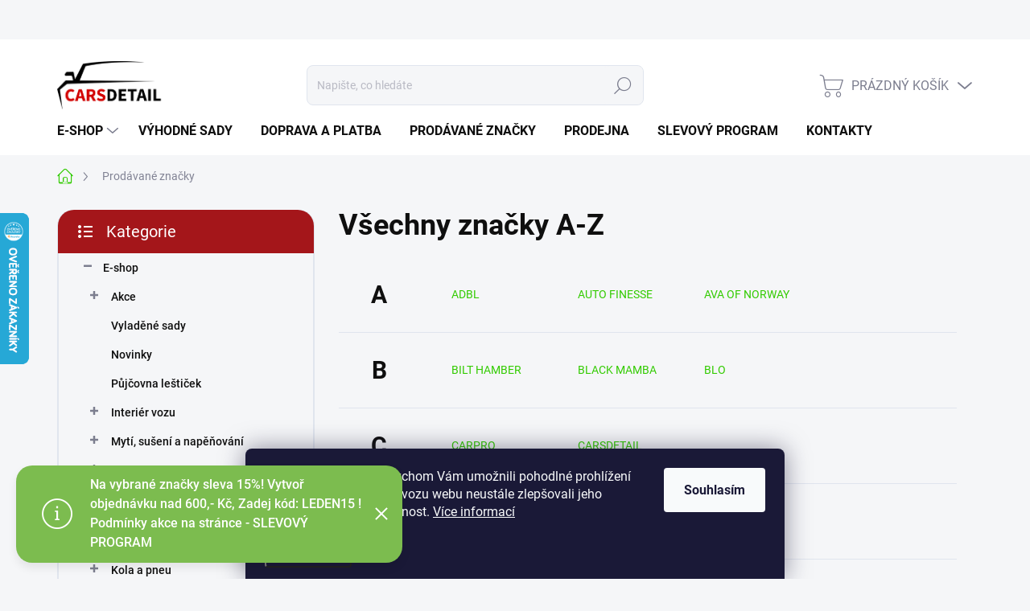

--- FILE ---
content_type: text/html; charset=utf-8
request_url: https://www.carsdetail.cz/znacka/biemmedue/
body_size: 26216
content:
<!doctype html><html lang="cs" dir="ltr" class="header-background-light external-fonts-loaded"><head><meta charset="utf-8" /><meta name="viewport" content="width=device-width,initial-scale=1" /><title>Prodávané značky - Carsdetail.cz</title><link rel="preconnect" href="https://cdn.myshoptet.com" /><link rel="dns-prefetch" href="https://cdn.myshoptet.com" /><link rel="preload" href="https://cdn.myshoptet.com/prj/dist/master/cms/libs/jquery/jquery-1.11.3.min.js" as="script" /><link href="https://cdn.myshoptet.com/prj/dist/master/cms/templates/frontend_templates/shared/css/font-face/source-sans-3.css" rel="stylesheet"><link href="https://cdn.myshoptet.com/prj/dist/master/cms/templates/frontend_templates/shared/css/font-face/exo-2.css" rel="stylesheet"><script>
dataLayer = [];
dataLayer.push({'shoptet' : {
    "pageId": -24,
    "pageType": "article",
    "currency": "CZK",
    "currencyInfo": {
        "decimalSeparator": ",",
        "exchangeRate": 1,
        "priceDecimalPlaces": 0,
        "symbol": "K\u010d",
        "symbolLeft": 0,
        "thousandSeparator": " "
    },
    "language": "cs",
    "projectId": 535473,
    "cartInfo": {
        "id": null,
        "freeShipping": false,
        "freeShippingFrom": 2000,
        "leftToFreeGift": {
            "formattedPrice": "0 K\u010d",
            "priceLeft": 0
        },
        "freeGift": false,
        "leftToFreeShipping": {
            "priceLeft": 2000,
            "dependOnRegion": 0,
            "formattedPrice": "2 000 K\u010d"
        },
        "discountCoupon": [],
        "getNoBillingShippingPrice": {
            "withoutVat": 0,
            "vat": 0,
            "withVat": 0
        },
        "cartItems": [],
        "taxMode": "ORDINARY"
    },
    "cart": [],
    "customer": {
        "priceRatio": 1,
        "priceListId": 1,
        "groupId": null,
        "registered": false,
        "mainAccount": false
    }
}});
dataLayer.push({'cookie_consent' : {
    "marketing": "denied",
    "analytics": "denied"
}});
document.addEventListener('DOMContentLoaded', function() {
    shoptet.consent.onAccept(function(agreements) {
        if (agreements.length == 0) {
            return;
        }
        dataLayer.push({
            'cookie_consent' : {
                'marketing' : (agreements.includes(shoptet.config.cookiesConsentOptPersonalisation)
                    ? 'granted' : 'denied'),
                'analytics': (agreements.includes(shoptet.config.cookiesConsentOptAnalytics)
                    ? 'granted' : 'denied')
            },
            'event': 'cookie_consent'
        });
    });
});
</script>

<!-- Google Tag Manager -->
<script>(function(w,d,s,l,i){w[l]=w[l]||[];w[l].push({'gtm.start':
new Date().getTime(),event:'gtm.js'});var f=d.getElementsByTagName(s)[0],
j=d.createElement(s),dl=l!='dataLayer'?'&l='+l:'';j.async=true;j.src=
'https://www.googletagmanager.com/gtm.js?id='+i+dl;f.parentNode.insertBefore(j,f);
})(window,document,'script','dataLayer','GTM-5GG7873X');</script>
<!-- End Google Tag Manager -->

<meta property="og:type" content="website"><meta property="og:site_name" content="carsdetail.cz"><meta property="og:url" content="https://www.carsdetail.cz/znacka/biemmedue/"><meta property="og:title" content="Prodávané značky - Carsdetail.cz"><meta name="author" content="Carsdetail.cz"><meta name="web_author" content="Shoptet.cz"><meta name="dcterms.rightsHolder" content="www.carsdetail.cz"><meta name="robots" content="index,follow"><meta property="og:image" content="https://cdn.myshoptet.com/usr/www.carsdetail.cz/user/logos/carsdetail-1.png?t=1768730446"><meta name="google-site-verification" content="VAzfXCNKT3mKHWgvkTUSOcpkzYvWtDWC-Zfhdcm2W_M"><style>:root {--color-primary: #32cb00;--color-primary-h: 105;--color-primary-s: 100%;--color-primary-l: 40%;--color-primary-hover: #c61e22;--color-primary-hover-h: 359;--color-primary-hover-s: 74%;--color-primary-hover-l: 45%;--color-secondary: #a4161a;--color-secondary-h: 358;--color-secondary-s: 76%;--color-secondary-l: 36%;--color-secondary-hover: #32cb00;--color-secondary-hover-h: 105;--color-secondary-hover-s: 100%;--color-secondary-hover-l: 40%;--color-tertiary: #f5f6f8;--color-tertiary-h: 220;--color-tertiary-s: 18%;--color-tertiary-l: 97%;--color-tertiary-hover: #d9d9d9;--color-tertiary-hover-h: 0;--color-tertiary-hover-s: 0%;--color-tertiary-hover-l: 85%;--color-header-background: #ffffff;--template-font: "Source Sans 3";--template-headings-font: "Exo 2";--header-background-url: none;--cookies-notice-background: #1A1937;--cookies-notice-color: #F8FAFB;--cookies-notice-button-hover: #f5f5f5;--cookies-notice-link-hover: #27263f;--templates-update-management-preview-mode-content: "Náhled aktualizací šablony je aktivní pro váš prohlížeč."}</style>
    <script>var shoptet = shoptet || {};</script>
    <script src="https://cdn.myshoptet.com/prj/dist/master/shop/dist/main-3g-header.js.05f199e7fd2450312de2.js"></script>
<!-- User include --><!-- service 1000(633) html code header -->
<link rel="stylesheet" href="https://cdn.myshoptet.com/usr/apollo.jakubtursky.sk/user/documents/assets/main.css?v=1769">

<noscript>
<style>
.before-carousel:before,
.before-carousel:after,
.products-block:after,
.products-block:before,
.p-detail-inner:before,
.p-detail-inner:after{
	display: none;
}

.products-block .product, .products-block .slider-group-products,
.next-to-carousel-banners .banner-wrapper,
.before-carousel .content-wrapper-in,
.p-detail-inner .p-detail-inner-header, .p-detail-inner #product-detail-form {
  opacity: 1;
}

body.type-category .content-wrapper-in,
body.type-manufacturer-detail .content-wrapper-in,
body.type-product .content-wrapper-in {
	visibility: visible!important;
}
</style>
</noscript>

<style>
@font-face {
  font-family: 'apollo';
  font-display: swap;
  src:  url('https://cdn.myshoptet.com/usr/apollo.jakubtursky.sk/user/documents/assets/iconfonts/icomoon.eot?v=107');
  src:  url('https://cdn.myshoptet.com/usr/apollo.jakubtursky.sk/user/documents/assets/iconfonts/icomoon.eot?v=107') format('embedded-opentype'),
    url('https://cdn.myshoptet.com/usr/apollo.jakubtursky.sk/user/documents/assets/iconfonts/icomoon.ttf?v=107') format('truetype'),
    url('https://cdn.myshoptet.com/usr/apollo.jakubtursky.sk/user/documents/assets/iconfonts/icomoon.woff?v=107') format('woff'),
    url('https://cdn.myshoptet.com/usr/apollo.jakubtursky.sk/user/documents/assets/iconfonts/icomoon.svg?v=107') format('svg');
  font-weight: normal;
  font-style: normal;
  font-display: block;
}
.top-navigation-bar .top-nav-button.top-nav-button-login.primary{
	display: none;
}
.basic-description>h3:first-child{
	display: none;
}
/*.header-info-banner-addon{
	background-color: black;
}*/
</style>

<style>
.not-working {
  background-color: rgba(0,0,0, 0.9);
  color: white;
  width: 100%;
  height: 100%;
  position: fixed;
  top: 0;
  left: 0;
  z-index: 9999999;
  text-align: center;
  padding: 50px;
  line-height: 1.6;
  font-size: 16px;
}
</style>

<!-- api 473(125) html code header -->

                <style>
                    #order-billing-methods .radio-wrapper[data-guid="d5415614-9b1f-11ed-9510-b8ca3a6063f8"]:not(.cggooglepay), #order-billing-methods .radio-wrapper[data-guid="a12808eb-5080-11ed-8496-b8ca3a6063f8"]:not(.cgapplepay) {
                        display: none;
                    }
                </style>
                <script type="text/javascript">
                    document.addEventListener('DOMContentLoaded', function() {
                        if (getShoptetDataLayer('pageType') === 'billingAndShipping') {
                            
                try {
                    if (window.ApplePaySession && window.ApplePaySession.canMakePayments()) {
                        document.querySelector('#order-billing-methods .radio-wrapper[data-guid="a12808eb-5080-11ed-8496-b8ca3a6063f8"]').classList.add('cgapplepay');
                    }
                } catch (err) {} 
            
                            
                const cgBaseCardPaymentMethod = {
                        type: 'CARD',
                        parameters: {
                            allowedAuthMethods: ["PAN_ONLY", "CRYPTOGRAM_3DS"],
                            allowedCardNetworks: [/*"AMEX", "DISCOVER", "INTERAC", "JCB",*/ "MASTERCARD", "VISA"]
                        }
                };
                
                function cgLoadScript(src, callback)
                {
                    var s,
                        r,
                        t;
                    r = false;
                    s = document.createElement('script');
                    s.type = 'text/javascript';
                    s.src = src;
                    s.onload = s.onreadystatechange = function() {
                        if ( !r && (!this.readyState || this.readyState == 'complete') )
                        {
                            r = true;
                            callback();
                        }
                    };
                    t = document.getElementsByTagName('script')[0];
                    t.parentNode.insertBefore(s, t);
                } 
                
                function cgGetGoogleIsReadyToPayRequest() {
                    return Object.assign(
                        {},
                        {
                            apiVersion: 2,
                            apiVersionMinor: 0
                        },
                        {
                            allowedPaymentMethods: [cgBaseCardPaymentMethod]
                        }
                    );
                }

                function onCgGooglePayLoaded() {
                    let paymentsClient = new google.payments.api.PaymentsClient({environment: 'PRODUCTION'});
                    paymentsClient.isReadyToPay(cgGetGoogleIsReadyToPayRequest()).then(function(response) {
                        if (response.result) {
                            document.querySelector('#order-billing-methods .radio-wrapper[data-guid="d5415614-9b1f-11ed-9510-b8ca3a6063f8"]').classList.add('cggooglepay');	 	 	 	 	 
                        }
                    })
                    .catch(function(err) {});
                }
                
                cgLoadScript('https://pay.google.com/gp/p/js/pay.js', onCgGooglePayLoaded);
            
                        }
                    });
                </script> 
                
<!-- service 731(376) html code header -->
<link rel="preconnect" href="https://image.pobo.cz/" crossorigin>
<link rel="stylesheet" href="https://image.pobo.cz/assets/fix-header.css?v=10" media="print" onload="this.media='all'">
<script src="https://image.pobo.cz/assets/fix-header.js"></script>


<!-- service 425(79) html code header -->
<style>
.hodnoceni:before{content: "Jak o nás mluví zákazníci";}
.hodnoceni.svk:before{content: "Ako o nás hovoria zákazníci";}
.hodnoceni.hun:before{content: "Mit mondanak rólunk a felhasználók";}
.hodnoceni.pl:before{content: "Co mówią o nas klienci";}
.hodnoceni.eng:before{content: "Customer reviews";}
.hodnoceni.de:before{content: "Was unsere Kunden über uns denken";}
.hodnoceni.ro:before{content: "Ce spun clienții despre noi";}
.hodnoceni{margin: 20px auto;}
body:not(.paxio-merkur):not(.venus):not(.jupiter) .hodnoceni .vote-wrap {border: 0 !important;width: 24.5%;flex-basis: 25%;padding: 10px 20px !important;display: inline-block;margin: 0;vertical-align: top;}
.multiple-columns-body #content .hodnoceni .vote-wrap {width: 49%;flex-basis: 50%;}
.hodnoceni .votes-wrap {display: block; border: 1px solid #f7f7f7;margin: 0;width: 100%;max-width: none;padding: 10px 0; background: #fff;}
.hodnoceni .vote-wrap:nth-child(n+5){display: none !important;}
.hodnoceni:before{display: block;font-size: 18px;padding: 10px 20px;background: #fcfcfc;}
.sidebar .hodnoceni .vote-pic, .sidebar .hodnoceni .vote-initials{display: block;}
.sidebar .hodnoceni .vote-wrap, #column-l #column-l-in .hodnoceni .vote-wrap {width: 100% !important; display: block;}
.hodnoceni > a{display: block;text-align: right;padding-top: 6px;}
.hodnoceni > a:after{content: "››";display: inline-block;margin-left: 2px;}
.sidebar .hodnoceni:before, #column-l #column-l-in .hodnoceni:before {background: none !important; padding-left: 0 !important;}
.template-10 .hodnoceni{max-width: 952px !important;}
.page-detail .hodnoceni > a{font-size: 14px;}
.page-detail .hodnoceni{margin-bottom: 30px;}
@media screen and (min-width: 992px) and (max-width: 1199px) {
.hodnoceni .vote-rating{display: block;}
.hodnoceni .vote-time{display: block;margin-top: 3px;}
.hodnoceni .vote-delimeter{display: none;}
}
@media screen and (max-width: 991px) {
body:not(.paxio-merkur):not(.venus):not(.jupiter) .hodnoceni .vote-wrap {width: 49%;flex-basis: 50%;}
.multiple-columns-body #content .hodnoceni .vote-wrap {width: 99%;flex-basis: 100%;}
}
@media screen and (max-width: 767px) {
body:not(.paxio-merkur):not(.venus):not(.jupiter) .hodnoceni .vote-wrap {width: 99%;flex-basis: 100%;}
}
.home #main-product .hodnoceni{margin: 0 0 60px 0;}
.hodnoceni .votes-wrap.admin-response{display: none !important;}
.hodnoceni .vote-pic {width: 100px;}
.hodnoceni .vote-delimeter{display: none;}
.hodnoceni .vote-rating{display: block;}
.hodnoceni .vote-time {display: block;margin-top: 5px;}
@media screen and (min-width: 768px){
.template-12 .hodnoceni{max-width: 747px; margin-left: auto; margin-right: auto;}
}
@media screen and (min-width: 992px){
.template-12 .hodnoceni{max-width: 972px;}
}
@media screen and (min-width: 1200px){
.template-12 .hodnoceni{max-width: 1418px;}
}
.template-14 .hodnoceni .vote-initials{margin: 0 auto;}
.vote-pic img::before {display: none;}
.hodnoceni + .hodnoceni {display: none;}
</style>
<!-- project html code header -->
<style>
.in-index .position--benefitHomepage {
  margin-top: 0;
  margin-bottom: 30px;
}

.btn .order-button-suffix, a.btn .order-button-suffix{
display: none;
}
  
.top-navigation-bar .container>div.top-navigation-menu{
	opacity: 0;
  visibility: hidden;
}

@media (min-width: 768px) {
	.p-info-headline .h1,
  .p-info-headline h1 {
    font-size: 28px;
	}
  .products-block.products .p .name {
    font-size: 16px;
	}
  .products-block.products .p .name {
    -webkit-line-clamp: 3;
	}
    .top-navigation-bar .container > div.top-navigation-contacts {
      top: 0;
      height: 49px;
    }
  }
@media (min-width: 992px) {
    .header-top {
      padding-top: 30px;
      padding-bottom: 0;
    }

    .popup-widget.login-widget {
      top: 130px;
    }

    .popup-widget.cart-widget {
      top: 130px;
    }

    .admin-logged .popup-widget.login-widget {
      top: 155px;
    }

    .admin-logged .popup-widget.cart-widget {
      top: 155px;
    }
  }

.footer-icons .footer-icon {
    max-height: 55px;
}

#footer.is-white .footer-bottom-bg:before {
    background-color: #f5f6f8;
    }
    #footer .copyright, #signature a {
    color: #7c7e90;
    }
    .btn.btn-secondary, a.btn.btn-secondary {
    color: #fff;
    border-color: #000;
    background-color: #000;
    }
      .btn.btn-secondary:hover, a.btn.btn-secondary:hover {
    color: #fff;
    border-color: #c61e22;
    background-color: #c61e22;
    }
    .support .btn.btn-secondary, .support a.btn.btn-secondary {
        color: #000;
    border-color: #fff;
    background-color: #fff;
    }
     .support .btn.btn-secondary, .support a.btn.btn-secondary:hover {
    border-color: #c61e22;
    background-color: #c61e22;
    color: #fff;
     }
    .box.box-categories>h4 {
    background-color: #a4161a;
    }
.welcome {
    background-color: #fff;
     }
body:not(.is-carousel-full-width) .carousel .extended-banner-texts, .multiple-columns-body .carousel .extended-banner-texts {
    padding: 0 10px;
     }
.sidepanel-rating__content .sidepanel-rating__btn.btn.btn-secondary {
background-color: #000;
    border-color: #000;
     }
</style>

<style>
.benefitBanner__title {
    font-weight: 600;
}
.flag.flag-action {
    background-color: #000;
    }
    .carousel .extended-banner-link:not(:empty):hover {
   background-color: #c61e22;
     }
     .flag.flag-discount:before {
  background-image: url(/user/documents/upload/icons/sale.svg);
}
.site-msg.information, .site-msg-custom {
    background-color: #7cbc4f;
    }
.contact-address__content:hover .contact-box ul li>span a:hover {
    color: #c61e22;
     }
     .benefitBanner__title:hover {
     color: #c61e22;
     }
     .top-category-block:hover .menu-content>div>a:hover {
     color: #c61e22;
     }
     .navigation-in ul li a b:hover {
     text-decoration: underline;
       }
       .categories-new-design:hover .box .categories ul a:hover {
  color: #c61e22;
     }
     .products-block.products:hover .p .name:hover {
       text-decoration: underline;
}
.carousel div.banner-prvni {
color: black;
}
.flags-extra .flag .price-save {
    color: #000000;
    }
    </style>
    
<link rel="apple-touch-icon" sizes="180x180" href="/user/documents/apple-touch-icon.png">
<link rel="icon" type="image/png" sizes="32x32" href="/user/documents/favicon-32x32.png">
<link rel="icon" type="image/png" sizes="16x16" href="/user/documents/favicon-16x16.png">
<link rel="manifest" href="/user/documents/site.webmanifest">
<link rel="mask-icon" href="/user/documents/safari-pinned-tab.svg" color="#5bbad5">
<link rel="shortcut icon" href="/user/documents/favicon.ico">
<meta name="msapplication-TileColor" content="#da532c">
<meta name="msapplication-config" content="/user/documents/browserconfig.xml">
<meta name="theme-color" content="#ffffff">
<!-- /User include -->    <script>
        var _hwq = _hwq || [];
        _hwq.push(['setKey', '3C420C4D063C077D183E52FAB45DF86F']);
        _hwq.push(['setTopPos', '200']);
        _hwq.push(['showWidget', '21']);
        (function() {
            var ho = document.createElement('script');
            ho.src = 'https://cz.im9.cz/direct/i/gjs.php?n=wdgt&sak=3C420C4D063C077D183E52FAB45DF86F';
            var s = document.getElementsByTagName('script')[0]; s.parentNode.insertBefore(ho, s);
        })();
    </script>
    <!-- Global site tag (gtag.js) - Google Analytics -->
    <script async src="https://www.googletagmanager.com/gtag/js?id=G-W1Q52974BS"></script>
    <script>
        
        window.dataLayer = window.dataLayer || [];
        function gtag(){dataLayer.push(arguments);}
        

                    console.debug('default consent data');

            gtag('consent', 'default', {"ad_storage":"denied","analytics_storage":"denied","ad_user_data":"denied","ad_personalization":"denied","wait_for_update":500});
            dataLayer.push({
                'event': 'default_consent'
            });
        
        gtag('js', new Date());

        
                gtag('config', 'G-W1Q52974BS', {"groups":"GA4","send_page_view":false,"content_group":"article","currency":"CZK","page_language":"cs"});
        
                gtag('config', 'AW-11011499130', {"allow_enhanced_conversions":true});
        
        
        
        
        
                    gtag('event', 'page_view', {"send_to":"GA4","page_language":"cs","content_group":"article","currency":"CZK"});
        
        
        
        
        
        
        
        
        
        
        
        
        
        document.addEventListener('DOMContentLoaded', function() {
            if (typeof shoptet.tracking !== 'undefined') {
                for (var id in shoptet.tracking.bannersList) {
                    gtag('event', 'view_promotion', {
                        "send_to": "UA",
                        "promotions": [
                            {
                                "id": shoptet.tracking.bannersList[id].id,
                                "name": shoptet.tracking.bannersList[id].name,
                                "position": shoptet.tracking.bannersList[id].position
                            }
                        ]
                    });
                }
            }

            shoptet.consent.onAccept(function(agreements) {
                if (agreements.length !== 0) {
                    console.debug('gtag consent accept');
                    var gtagConsentPayload =  {
                        'ad_storage': agreements.includes(shoptet.config.cookiesConsentOptPersonalisation)
                            ? 'granted' : 'denied',
                        'analytics_storage': agreements.includes(shoptet.config.cookiesConsentOptAnalytics)
                            ? 'granted' : 'denied',
                                                                                                'ad_user_data': agreements.includes(shoptet.config.cookiesConsentOptPersonalisation)
                            ? 'granted' : 'denied',
                        'ad_personalization': agreements.includes(shoptet.config.cookiesConsentOptPersonalisation)
                            ? 'granted' : 'denied',
                        };
                    console.debug('update consent data', gtagConsentPayload);
                    gtag('consent', 'update', gtagConsentPayload);
                    dataLayer.push(
                        { 'event': 'update_consent' }
                    );
                }
            });
        });
    </script>
</head><body class="desktop id--24 in-znacka template-11 type-manufacturers-listing multiple-columns-body columns-3 blank-mode blank-mode-css ums_forms_redesign--off ums_a11y_category_page--on ums_discussion_rating_forms--off ums_flags_display_unification--on ums_a11y_login--on mobile-header-version-1">
<!-- Google Tag Manager (noscript) -->
<noscript><iframe src="https://www.googletagmanager.com/ns.html?id=GTM-5GG7873X"
height="0" width="0" style="display:none;visibility:hidden"></iframe></noscript>
<!-- End Google Tag Manager (noscript) -->

    <div class="siteCookies siteCookies--bottom siteCookies--dark js-siteCookies" role="dialog" data-testid="cookiesPopup" data-nosnippet>
        <div class="siteCookies__form">
            <div class="siteCookies__content">
                <div class="siteCookies__text">
                    Používáme cookies, abychom Vám umožnili pohodlné prohlížení webu a díky analýze provozu webu neustále zlepšovali jeho funkce, výkon a použitelnost. <a href="/podminky-ochrany-osobnich-udaju/" target="_blank" rel="noopener noreferrer">Více informací</a>
                </div>
                <p class="siteCookies__links">
                    <button class="siteCookies__link js-cookies-settings" aria-label="Nastavení cookies" data-testid="cookiesSettings">Nastavení</button>
                </p>
            </div>
            <div class="siteCookies__buttonWrap">
                                <button class="siteCookies__button js-cookiesConsentSubmit" value="all" aria-label="Přijmout cookies" data-testid="buttonCookiesAccept">Souhlasím</button>
            </div>
        </div>
        <script>
            document.addEventListener("DOMContentLoaded", () => {
                const siteCookies = document.querySelector('.js-siteCookies');
                document.addEventListener("scroll", shoptet.common.throttle(() => {
                    const st = document.documentElement.scrollTop;
                    if (st > 1) {
                        siteCookies.classList.add('siteCookies--scrolled');
                    } else {
                        siteCookies.classList.remove('siteCookies--scrolled');
                    }
                }, 100));
            });
        </script>
    </div>
<a href="#content" class="skip-link sr-only">Přejít na obsah</a><div class="overall-wrapper"><div class="site-msg information"><div class="container"><div class="text">Na vybrané značky sleva 15%! Vytvoř objednávku nad 600,- Kč, Zadej kód: LEDEN15 ! 

Podmínky akce na stránce - SLEVOVÝ PROGRAM</div><div class="close js-close-information-msg"></div></div></div><div class="user-action"><div class="container">
    <div class="user-action-in">
                    <div id="login" class="user-action-login popup-widget login-widget" role="dialog" aria-labelledby="loginHeading">
        <div class="popup-widget-inner">
                            <h2 id="loginHeading">Přihlášení k vašemu účtu</h2><div id="customerLogin"><form action="/action/Customer/Login/" method="post" id="formLoginIncluded" class="csrf-enabled formLogin" data-testid="formLogin"><input type="hidden" name="referer" value="" /><div class="form-group"><div class="input-wrapper email js-validated-element-wrapper no-label"><input type="email" name="email" class="form-control" autofocus placeholder="E-mailová adresa (např. jan@novak.cz)" data-testid="inputEmail" autocomplete="email" required /></div></div><div class="form-group"><div class="input-wrapper password js-validated-element-wrapper no-label"><input type="password" name="password" class="form-control" placeholder="Heslo" data-testid="inputPassword" autocomplete="current-password" required /><span class="no-display">Nemůžete vyplnit toto pole</span><input type="text" name="surname" value="" class="no-display" /></div></div><div class="form-group"><div class="login-wrapper"><button type="submit" class="btn btn-secondary btn-text btn-login" data-testid="buttonSubmit">Přihlásit se</button><div class="password-helper"><a href="/registrace/" data-testid="signup" rel="nofollow">Nová registrace</a><a href="/klient/zapomenute-heslo/" rel="nofollow">Zapomenuté heslo</a></div></div></div></form>
</div>                    </div>
    </div>

                            <div id="cart-widget" class="user-action-cart popup-widget cart-widget loader-wrapper" data-testid="popupCartWidget" role="dialog" aria-hidden="true">
    <div class="popup-widget-inner cart-widget-inner place-cart-here">
        <div class="loader-overlay">
            <div class="loader"></div>
        </div>
    </div>

    <div class="cart-widget-button">
        <a href="/kosik/" class="btn btn-conversion" id="continue-order-button" rel="nofollow" data-testid="buttonNextStep">Pokračovat do košíku</a>
    </div>
</div>
            </div>
</div>
</div><div class="top-navigation-bar" data-testid="topNavigationBar">

    <div class="container">

        <div class="top-navigation-contacts">
            <strong>Zákaznická podpora:</strong><a href="tel:+420778414277" class="project-phone" aria-label="Zavolat na +420778414277" data-testid="contactboxPhone"><span>+420 778 414 277</span></a><a href="mailto:info@carsdetail.cz" class="project-email" data-testid="contactboxEmail"><span>info@carsdetail.cz</span></a>        </div>

                            <div class="top-navigation-menu">
                <div class="top-navigation-menu-trigger"></div>
                <ul class="top-navigation-bar-menu">
                                            <li class="top-navigation-menu-item-29">
                            <a href="/kontakty/">Kontakty</a>
                        </li>
                                            <li class="top-navigation-menu-item-738">
                            <a href="/doprava-a-platba/">Doprava a platba</a>
                        </li>
                                            <li class="top-navigation-menu-item-1044">
                            <a href="/prodejna/">Prodejna</a>
                        </li>
                                            <li class="top-navigation-menu-item--51">
                            <a href="/hodnoceni-obchodu/">Hodnocení obchodu</a>
                        </li>
                                            <li class="top-navigation-menu-item-691">
                            <a href="/podminky-ochrany-osobnich-udaju/">Podmínky ochrany osobních údajů </a>
                        </li>
                                            <li class="top-navigation-menu-item-1041">
                            <a href="/obchodni-podminky/">Obchodní podmínky</a>
                        </li>
                                    </ul>
                <ul class="top-navigation-bar-menu-helper"></ul>
            </div>
        
        <div class="top-navigation-tools">
            <div class="responsive-tools">
                <a href="#" class="toggle-window" data-target="search" aria-label="Hledat" data-testid="linkSearchIcon"></a>
                                                            <a href="#" class="toggle-window" data-target="login"></a>
                                                    <a href="#" class="toggle-window" data-target="navigation" aria-label="Menu" data-testid="hamburgerMenu"></a>
            </div>
                        <button class="top-nav-button top-nav-button-login toggle-window" type="button" data-target="login" aria-haspopup="dialog" aria-controls="login" aria-expanded="false" data-testid="signin"><span>Přihlášení</span></button>        </div>

    </div>

</div>
<header id="header"><div class="container navigation-wrapper">
    <div class="header-top">
        <div class="site-name-wrapper">
            <div class="site-name"><a href="/" data-testid="linkWebsiteLogo"><img src="https://cdn.myshoptet.com/usr/www.carsdetail.cz/user/logos/carsdetail-1.png" alt="Carsdetail.cz" fetchpriority="low" /></a></div>        </div>
        <div class="search" itemscope itemtype="https://schema.org/WebSite">
            <meta itemprop="headline" content="Prodávané značky"/><meta itemprop="url" content="https://www.carsdetail.cz"/>            <form action="/action/ProductSearch/prepareString/" method="post"
    id="formSearchForm" class="search-form compact-form js-search-main"
    itemprop="potentialAction" itemscope itemtype="https://schema.org/SearchAction" data-testid="searchForm">
    <fieldset>
        <meta itemprop="target"
            content="https://www.carsdetail.cz/vyhledavani/?string={string}"/>
        <input type="hidden" name="language" value="cs"/>
        
            
<input
    type="search"
    name="string"
        class="query-input form-control search-input js-search-input"
    placeholder="Napište, co hledáte"
    autocomplete="off"
    required
    itemprop="query-input"
    aria-label="Vyhledávání"
    data-testid="searchInput"
>
            <button type="submit" class="btn btn-default" data-testid="searchBtn">Hledat</button>
        
    </fieldset>
</form>
        </div>
        <div class="navigation-buttons">
                
    <a href="/kosik/" class="btn btn-icon toggle-window cart-count" data-target="cart" data-hover="true" data-redirect="true" data-testid="headerCart" rel="nofollow" aria-haspopup="dialog" aria-expanded="false" aria-controls="cart-widget">
        
                <span class="sr-only">Nákupní košík</span>
        
            <span class="cart-price visible-lg-inline-block" data-testid="headerCartPrice">
                                    Prázdný košík                            </span>
        
    
            </a>
        </div>
    </div>
    <nav id="navigation" aria-label="Hlavní menu" data-collapsible="true"><div class="navigation-in menu"><ul class="menu-level-1" role="menubar" data-testid="headerMenuItems"><li class="menu-item-1050 ext" role="none"><a href="/e-shop/" data-testid="headerMenuItem" role="menuitem" aria-haspopup="true" aria-expanded="false"><b>E-shop</b><span class="submenu-arrow"></span></a><ul class="menu-level-2" aria-label="E-shop" tabindex="-1" role="menu"><li class="menu-item-804 has-third-level" role="none"><a href="/akce/" class="menu-image" data-testid="headerMenuItem" tabindex="-1" aria-hidden="true"><img src="data:image/svg+xml,%3Csvg%20width%3D%22140%22%20height%3D%22100%22%20xmlns%3D%22http%3A%2F%2Fwww.w3.org%2F2000%2Fsvg%22%3E%3C%2Fsvg%3E" alt="" aria-hidden="true" width="140" height="100"  data-src="https://cdn.myshoptet.com/usr/www.carsdetail.cz/user/categories/thumb/akce.jpg" fetchpriority="low" /></a><div><a href="/akce/" data-testid="headerMenuItem" role="menuitem"><span>Akce</span></a>
                                                    <ul class="menu-level-3" role="menu">
                                                                    <li class="menu-item-1023" role="none">
                                        <a href="/akce-tydne/" data-testid="headerMenuItem" role="menuitem">
                                            Zajímavé sety</a>                                    </li>
                                                            </ul>
                        </div></li><li class="menu-item-1128" role="none"><a href="/vyladene-sady/" class="menu-image" data-testid="headerMenuItem" tabindex="-1" aria-hidden="true"><img src="data:image/svg+xml,%3Csvg%20width%3D%22140%22%20height%3D%22100%22%20xmlns%3D%22http%3A%2F%2Fwww.w3.org%2F2000%2Fsvg%22%3E%3C%2Fsvg%3E" alt="" aria-hidden="true" width="140" height="100"  data-src="https://cdn.myshoptet.com/usr/www.carsdetail.cz/user/categories/thumb/3688_nejlepsi-ochrana-pred-zimnim-pocasim-na-cestach.jpg" fetchpriority="low" /></a><div><a href="/vyladene-sady/" data-testid="headerMenuItem" role="menuitem"><span>Vyladěné sady</span></a>
                        </div></li><li class="menu-item-801" role="none"><a href="/novinky/" class="menu-image" data-testid="headerMenuItem" tabindex="-1" aria-hidden="true"><img src="data:image/svg+xml,%3Csvg%20width%3D%22140%22%20height%3D%22100%22%20xmlns%3D%22http%3A%2F%2Fwww.w3.org%2F2000%2Fsvg%22%3E%3C%2Fsvg%3E" alt="" aria-hidden="true" width="140" height="100"  data-src="https://cdn.myshoptet.com/usr/www.carsdetail.cz/user/categories/thumb/baner_novinky_nabytok_reaction_2.jpg" fetchpriority="low" /></a><div><a href="/novinky/" data-testid="headerMenuItem" role="menuitem"><span>Novinky</span></a>
                        </div></li><li class="menu-item-1115" role="none"><a href="/pujcovna-lesticek/" class="menu-image" data-testid="headerMenuItem" tabindex="-1" aria-hidden="true"><img src="data:image/svg+xml,%3Csvg%20width%3D%22140%22%20height%3D%22100%22%20xmlns%3D%22http%3A%2F%2Fwww.w3.org%2F2000%2Fsvg%22%3E%3C%2Fsvg%3E" alt="" aria-hidden="true" width="140" height="100"  data-src="https://cdn.myshoptet.com/usr/www.carsdetail.cz/user/categories/thumb/5210_snimek-obrazovky-2020-06-01-v--11-12-04-1.png" fetchpriority="low" /></a><div><a href="/pujcovna-lesticek/" data-testid="headerMenuItem" role="menuitem"><span>Půjčovna leštiček</span></a>
                        </div></li><li class="menu-item-756 has-third-level" role="none"><a href="/interier/" class="menu-image" data-testid="headerMenuItem" tabindex="-1" aria-hidden="true"><img src="data:image/svg+xml,%3Csvg%20width%3D%22140%22%20height%3D%22100%22%20xmlns%3D%22http%3A%2F%2Fwww.w3.org%2F2000%2Fsvg%22%3E%3C%2Fsvg%3E" alt="" aria-hidden="true" width="140" height="100"  data-src="https://cdn.myshoptet.com/usr/www.carsdetail.cz/user/categories/thumb/ilustra__n__-foto-__klid-interi__ru-01-768x508.jpg" fetchpriority="low" /></a><div><a href="/interier/" data-testid="headerMenuItem" role="menuitem"><span>Interiér vozu</span></a>
                                                    <ul class="menu-level-3" role="menu">
                                                                    <li class="menu-item-849" role="none">
                                        <a href="/cistice-interieru/" data-testid="headerMenuItem" role="menuitem">
                                            Čističe interiéru</a>,                                    </li>
                                                                    <li class="menu-item-852" role="none">
                                        <a href="/osetreni-interieru/" data-testid="headerMenuItem" role="menuitem">
                                            Ošetření interiéru</a>,                                    </li>
                                                                    <li class="menu-item-1029" role="none">
                                        <a href="/impregnace-plastu-a-pryzi/" data-testid="headerMenuItem" role="menuitem">
                                            Impregnace plastů a pryží</a>,                                    </li>
                                                                    <li class="menu-item-909" role="none">
                                        <a href="/interierove-detailery/" data-testid="headerMenuItem" role="menuitem">
                                            Interiérové detailery</a>,                                    </li>
                                                                    <li class="menu-item-858" role="none">
                                        <a href="/kuze/" data-testid="headerMenuItem" role="menuitem">
                                            Kůže</a>,                                    </li>
                                                                    <li class="menu-item-861" role="none">
                                        <a href="/alcantara/" data-testid="headerMenuItem" role="menuitem">
                                            Alcantara</a>,                                    </li>
                                                                    <li class="menu-item-855" role="none">
                                        <a href="/cistice-kobercu-a-textilu/" data-testid="headerMenuItem" role="menuitem">
                                            Čističe koberců a textilu</a>,                                    </li>
                                                                    <li class="menu-item-867" role="none">
                                        <a href="/odstranovac-zapachu/" data-testid="headerMenuItem" role="menuitem">
                                            Odstraňovač zápachu</a>,                                    </li>
                                                                    <li class="menu-item-873" role="none">
                                        <a href="/klimatizace/" data-testid="headerMenuItem" role="menuitem">
                                            Klimatizace</a>,                                    </li>
                                                                    <li class="menu-item-864" role="none">
                                        <a href="/vune/" data-testid="headerMenuItem" role="menuitem">
                                            Vůně</a>                                    </li>
                                                            </ul>
                        </div></li><li class="menu-item-768 has-third-level" role="none"><a href="/myti-a-suseni/" class="menu-image" data-testid="headerMenuItem" tabindex="-1" aria-hidden="true"><img src="data:image/svg+xml,%3Csvg%20width%3D%22140%22%20height%3D%22100%22%20xmlns%3D%22http%3A%2F%2Fwww.w3.org%2F2000%2Fsvg%22%3E%3C%2Fsvg%3E" alt="" aria-hidden="true" width="140" height="100"  data-src="https://cdn.myshoptet.com/usr/www.carsdetail.cz/user/categories/thumb/washing-car-1397382__480.jpg" fetchpriority="low" /></a><div><a href="/myti-a-suseni/" data-testid="headerMenuItem" role="menuitem"><span>Mytí, sušení a napěňování</span></a>
                                                    <ul class="menu-level-3" role="menu">
                                                                    <li class="menu-item-771" role="none">
                                        <a href="/autosampony-s-voskem/" data-testid="headerMenuItem" role="menuitem">
                                            Autošampony s voskem</a>,                                    </li>
                                                                    <li class="menu-item-774" role="none">
                                        <a href="/autosampony-bez-vosku/" data-testid="headerMenuItem" role="menuitem">
                                            Autošampony bez vosku</a>,                                    </li>
                                                                    <li class="menu-item-876" role="none">
                                        <a href="/autosampony-dekontaminacni/" data-testid="headerMenuItem" role="menuitem">
                                            Autošampony dekontaminační</a>,                                    </li>
                                                                    <li class="menu-item-879" role="none">
                                        <a href="/autosampony-bezoplachove/" data-testid="headerMenuItem" role="menuitem">
                                            Autošampony bezoplachové</a>,                                    </li>
                                                                    <li class="menu-item-891" role="none">
                                        <a href="/aktivni-peny/" data-testid="headerMenuItem" role="menuitem">
                                            Aktivní pěny</a>,                                    </li>
                                                                    <li class="menu-item-888" role="none">
                                        <a href="/kyble-a-mrizky/" data-testid="headerMenuItem" role="menuitem">
                                            Kýble a mřížky</a>,                                    </li>
                                                                    <li class="menu-item-882" role="none">
                                        <a href="/myci-rukavice-a-houby/" data-testid="headerMenuItem" role="menuitem">
                                            Mycí rukavice a houby</a>,                                    </li>
                                                                    <li class="menu-item-885" role="none">
                                        <a href="/susici-rucniky/" data-testid="headerMenuItem" role="menuitem">
                                            Sušící ručníky</a>,                                    </li>
                                                                    <li class="menu-item-894" role="none">
                                        <a href="/napenovace/" data-testid="headerMenuItem" role="menuitem">
                                            Napěňovače, postřikovače</a>,                                    </li>
                                                                    <li class="menu-item-1098" role="none">
                                        <a href="/vysokotlaka-mycka/" data-testid="headerMenuItem" role="menuitem">
                                            Vysokotlaká myčka</a>,                                    </li>
                                                                    <li class="menu-item-1121" role="none">
                                        <a href="/elektricke-vysousece/" data-testid="headerMenuItem" role="menuitem">
                                            Elektrické vysoušeče</a>,                                    </li>
                                                                    <li class="menu-item-1131" role="none">
                                        <a href="/tepovac/" data-testid="headerMenuItem" role="menuitem">
                                            Tepovač</a>                                    </li>
                                                            </ul>
                        </div></li><li class="menu-item-732 has-third-level" role="none"><a href="/cistice-laku/" class="menu-image" data-testid="headerMenuItem" tabindex="-1" aria-hidden="true"><img src="data:image/svg+xml,%3Csvg%20width%3D%22140%22%20height%3D%22100%22%20xmlns%3D%22http%3A%2F%2Fwww.w3.org%2F2000%2Fsvg%22%3E%3C%2Fsvg%3E" alt="" aria-hidden="true" width="140" height="100"  data-src="https://cdn.myshoptet.com/usr/www.carsdetail.cz/user/categories/thumb/180-100g-auto-detailing-cleaner-car-washer-blue-auto-care-magic-car-truck-clean-clay-bar-1.jpg" fetchpriority="low" /></a><div><a href="/cistice-laku/" data-testid="headerMenuItem" role="menuitem"><span>Dekontaminace, čističe laku a claye</span></a>
                                                    <ul class="menu-level-3" role="menu">
                                                                    <li class="menu-item-735" role="none">
                                        <a href="/odstanovace-poletave-rzi/" data-testid="headerMenuItem" role="menuitem">
                                            Odstaňovače polétavé rzi</a>,                                    </li>
                                                                    <li class="menu-item-822" role="none">
                                        <a href="/odstranovace-asfaltu-a-lepidla/" data-testid="headerMenuItem" role="menuitem">
                                            Odstraňovače asfaltu a lepidla</a>,                                    </li>
                                                                    <li class="menu-item-825" role="none">
                                        <a href="/odstranovace-hmyzu/" data-testid="headerMenuItem" role="menuitem">
                                            Odstraňovače hmyzu</a>,                                    </li>
                                                                    <li class="menu-item-828" role="none">
                                        <a href="/odmastovace/" data-testid="headerMenuItem" role="menuitem">
                                            Odmašťovače</a>,                                    </li>
                                                                    <li class="menu-item-831" role="none">
                                        <a href="/clay-a-lubrikace/" data-testid="headerMenuItem" role="menuitem">
                                            Clay a lubrikace</a>,                                    </li>
                                                                    <li class="menu-item-834" role="none">
                                        <a href="/vodni-kamen/" data-testid="headerMenuItem" role="menuitem">
                                            Vodní kámen</a>,                                    </li>
                                                                    <li class="menu-item-819" role="none">
                                        <a href="/univerzalni-cistice/" data-testid="headerMenuItem" role="menuitem">
                                            Univerzální čističe</a>                                    </li>
                                                            </ul>
                        </div></li><li class="menu-item-789 has-third-level" role="none"><a href="/ochrana-laku/" class="menu-image" data-testid="headerMenuItem" tabindex="-1" aria-hidden="true"><img src="data:image/svg+xml,%3Csvg%20width%3D%22140%22%20height%3D%22100%22%20xmlns%3D%22http%3A%2F%2Fwww.w3.org%2F2000%2Fsvg%22%3E%3C%2Fsvg%3E" alt="" aria-hidden="true" width="140" height="100"  data-src="https://cdn.myshoptet.com/usr/www.carsdetail.cz/user/categories/thumb/7001-4_ochrana-laku-auto-finesse-caramics-paintwork-protection-2-123.jpg" fetchpriority="low" /></a><div><a href="/ochrana-laku/" data-testid="headerMenuItem" role="menuitem"><span>Ochrana laku, vosky</span></a>
                                                    <ul class="menu-level-3" role="menu">
                                                                    <li class="menu-item-975" role="none">
                                        <a href="/tekute-vosky-a-sealanty/" data-testid="headerMenuItem" role="menuitem">
                                            Tekuté vosky a sealanty</a>,                                    </li>
                                                                    <li class="menu-item-966" role="none">
                                        <a href="/exterierove-detailery/" data-testid="headerMenuItem" role="menuitem">
                                            Exteriérové detailery</a>,                                    </li>
                                                                    <li class="menu-item-963" role="none">
                                        <a href="/nanopovlaky/" data-testid="headerMenuItem" role="menuitem">
                                            Nanopovlaky</a>,                                    </li>
                                                                    <li class="menu-item-969" role="none">
                                        <a href="/synteticke-tuhe-vosky/" data-testid="headerMenuItem" role="menuitem">
                                            Syntetické tuhé vosky</a>,                                    </li>
                                                                    <li class="menu-item-972" role="none">
                                        <a href="/prirodni-tuhe-vosky/" data-testid="headerMenuItem" role="menuitem">
                                            Přírodní tuhé vosky</a>                                    </li>
                                                            </ul>
                        </div></li><li class="menu-item-786 has-third-level" role="none"><a href="/lesteni/" class="menu-image" data-testid="headerMenuItem" tabindex="-1" aria-hidden="true"><img src="data:image/svg+xml,%3Csvg%20width%3D%22140%22%20height%3D%22100%22%20xmlns%3D%22http%3A%2F%2Fwww.w3.org%2F2000%2Fsvg%22%3E%3C%2Fsvg%3E" alt="" aria-hidden="true" width="140" height="100"  data-src="https://cdn.myshoptet.com/usr/www.carsdetail.cz/user/categories/thumb/a7-1200x800.jpg" fetchpriority="low" /></a><div><a href="/lesteni/" data-testid="headerMenuItem" role="menuitem"><span>Leštění, pasty, kotouče</span></a>
                                                    <ul class="menu-level-3" role="menu">
                                                                    <li class="menu-item-1125" role="none">
                                        <a href="/skoleni/" data-testid="headerMenuItem" role="menuitem">
                                            Kurz leštění</a>,                                    </li>
                                                                    <li class="menu-item-933" role="none">
                                        <a href="/lesticky-orbitalni/" data-testid="headerMenuItem" role="menuitem">
                                            Leštičky orbitální</a>,                                    </li>
                                                                    <li class="menu-item-936" role="none">
                                        <a href="/lesticky-rotacni/" data-testid="headerMenuItem" role="menuitem">
                                            Leštičky rotační</a>,                                    </li>
                                                                    <li class="menu-item-1137" role="none">
                                        <a href="/merice-tloustky-laku/" data-testid="headerMenuItem" role="menuitem">
                                            Měřiče tloušťky laku</a>,                                    </li>
                                                                    <li class="menu-item-951" role="none">
                                        <a href="/unasece/" data-testid="headerMenuItem" role="menuitem">
                                            Unašeče</a>,                                    </li>
                                                                    <li class="menu-item-927" role="none">
                                        <a href="/stredne-silne-lestici-kotouce/" data-testid="headerMenuItem" role="menuitem">
                                            Střední leštící kotouče</a>,                                    </li>
                                                                    <li class="menu-item-930" role="none">
                                        <a href="/silne-lestici-kotouce/" data-testid="headerMenuItem" role="menuitem">
                                            Silně leštící kotouče</a>,                                    </li>
                                                                    <li class="menu-item-939" role="none">
                                        <a href="/finisovaci-kotouce/" data-testid="headerMenuItem" role="menuitem">
                                            Finišovací kotouče</a>,                                    </li>
                                                                    <li class="menu-item-960" role="none">
                                        <a href="/stredne-silne-lestici-pasty/" data-testid="headerMenuItem" role="menuitem">
                                            Středně silné leštící pasty</a>,                                    </li>
                                                                    <li class="menu-item-945" role="none">
                                        <a href="/silne-lestici-pasty/" data-testid="headerMenuItem" role="menuitem">
                                            Silné leštící pasty</a>,                                    </li>
                                                                    <li class="menu-item-948" role="none">
                                        <a href="/finisovaci-pasty-a-lestenky/" data-testid="headerMenuItem" role="menuitem">
                                            Finišovací pasty a leštěnky</a>,                                    </li>
                                                                    <li class="menu-item-1077" role="none">
                                        <a href="/brusne-kotouce-a-papiry/" data-testid="headerMenuItem" role="menuitem">
                                            Brusné kotouče a papíry</a>,                                    </li>
                                                                    <li class="menu-item-954" role="none">
                                        <a href="/pasky/" data-testid="headerMenuItem" role="menuitem">
                                            Pásky</a>,                                    </li>
                                                                    <li class="menu-item-1110" role="none">
                                        <a href="/akcni-sady-pasty--kotouce/" data-testid="headerMenuItem" role="menuitem">
                                            Výhodné sady</a>                                    </li>
                                                            </ul>
                        </div></li><li class="menu-item-723 has-third-level" role="none"><a href="/kola-a-pneu/" class="menu-image" data-testid="headerMenuItem" tabindex="-1" aria-hidden="true"><img src="data:image/svg+xml,%3Csvg%20width%3D%22140%22%20height%3D%22100%22%20xmlns%3D%22http%3A%2F%2Fwww.w3.org%2F2000%2Fsvg%22%3E%3C%2Fsvg%3E" alt="" aria-hidden="true" width="140" height="100"  data-src="https://cdn.myshoptet.com/usr/www.carsdetail.cz/user/categories/thumb/gyeon_q2_tire_impregnace_pneu_s_sio2_400_ml_3.jpg" fetchpriority="low" /></a><div><a href="/kola-a-pneu/" data-testid="headerMenuItem" role="menuitem"><span>Kola a pneu</span></a>
                                                    <ul class="menu-level-3" role="menu">
                                                                    <li class="menu-item-726" role="none">
                                        <a href="/cisteni-kol/" data-testid="headerMenuItem" role="menuitem">
                                            Čištění kol</a>,                                    </li>
                                                                    <li class="menu-item-807" role="none">
                                        <a href="/cistice-pneumatik/" data-testid="headerMenuItem" role="menuitem">
                                            Čističe pneumatik</a>,                                    </li>
                                                                    <li class="menu-item-810" role="none">
                                        <a href="/impregnace-pneumatik/" data-testid="headerMenuItem" role="menuitem">
                                            Impregnace pneumatik</a>,                                    </li>
                                                                    <li class="menu-item-813" role="none">
                                        <a href="/kartace--stetce--aplikatory-na-kola/" data-testid="headerMenuItem" role="menuitem">
                                            Kartáče, štětce, aplikátory na kola</a>,                                    </li>
                                                                    <li class="menu-item-816" role="none">
                                        <a href="/keramika-na-kola/" data-testid="headerMenuItem" role="menuitem">
                                            Keramika na kola</a>                                    </li>
                                                            </ul>
                        </div></li><li class="menu-item-741 has-third-level" role="none"><a href="/okna/" class="menu-image" data-testid="headerMenuItem" tabindex="-1" aria-hidden="true"><img src="data:image/svg+xml,%3Csvg%20width%3D%22140%22%20height%3D%22100%22%20xmlns%3D%22http%3A%2F%2Fwww.w3.org%2F2000%2Fsvg%22%3E%3C%2Fsvg%3E" alt="" aria-hidden="true" width="140" height="100"  data-src="https://cdn.myshoptet.com/usr/www.carsdetail.cz/user/categories/thumb/jak-umyt-okna-v-aute.jpg" fetchpriority="low" /></a><div><a href="/okna/" data-testid="headerMenuItem" role="menuitem"><span>Okna, čističe a utěrky</span></a>
                                                    <ul class="menu-level-3" role="menu">
                                                                    <li class="menu-item-747" role="none">
                                        <a href="/cistice-okna/" data-testid="headerMenuItem" role="menuitem">
                                            Čističe oken</a>,                                    </li>
                                                                    <li class="menu-item-840" role="none">
                                        <a href="/lesteni-oken/" data-testid="headerMenuItem" role="menuitem">
                                            Leštění oken</a>,                                    </li>
                                                                    <li class="menu-item-837" role="none">
                                        <a href="/ochrana-oken/" data-testid="headerMenuItem" role="menuitem">
                                            Ochrana oken</a>,                                    </li>
                                                                    <li class="menu-item-744" role="none">
                                        <a href="/uterky-na-okna/" data-testid="headerMenuItem" role="menuitem">
                                            Utěrky na okna</a>,                                    </li>
                                                                    <li class="menu-item-1071" role="none">
                                        <a href="/rozmrazovec-oken/" data-testid="headerMenuItem" role="menuitem">
                                            Rozmrazoveč oken</a>,                                    </li>
                                                                    <li class="menu-item-843" role="none">
                                        <a href="/kapaliny-do-ostrikovacu/" data-testid="headerMenuItem" role="menuitem">
                                            Kapaliny do ostřikovačů</a>                                    </li>
                                                            </ul>
                        </div></li><li class="menu-item-777 has-third-level" role="none"><a href="/uterky-a-rucniky/" class="menu-image" data-testid="headerMenuItem" tabindex="-1" aria-hidden="true"><img src="data:image/svg+xml,%3Csvg%20width%3D%22140%22%20height%3D%22100%22%20xmlns%3D%22http%3A%2F%2Fwww.w3.org%2F2000%2Fsvg%22%3E%3C%2Fsvg%3E" alt="" aria-hidden="true" width="140" height="100"  data-src="https://cdn.myshoptet.com/usr/www.carsdetail.cz/user/categories/thumb/505b5dd1a493c47b7863e555384d2b0b.jpg" fetchpriority="low" /></a><div><a href="/uterky-a-rucniky/" data-testid="headerMenuItem" role="menuitem"><span>Ručníky, utěrky a prací prostředky</span></a>
                                                    <ul class="menu-level-3" role="menu">
                                                                    <li class="menu-item-912" role="none">
                                        <a href="/s-dlouhym-vlasem/" data-testid="headerMenuItem" role="menuitem">
                                            S dlouhým vlasem</a>,                                    </li>
                                                                    <li class="menu-item-915" role="none">
                                        <a href="/s-kratkym-vlasem/" data-testid="headerMenuItem" role="menuitem">
                                            S krátkým vlasem</a>,                                    </li>
                                                                    <li class="menu-item-918" role="none">
                                        <a href="/waflovite/" data-testid="headerMenuItem" role="menuitem">
                                            Waflovité</a>,                                    </li>
                                                                    <li class="menu-item-1062" role="none">
                                        <a href="/mikrovlaknove-uterky/" data-testid="headerMenuItem" role="menuitem">
                                            Mikrovláknové utěrky</a>,                                    </li>
                                                                    <li class="menu-item-921" role="none">
                                        <a href="/praci-prostredky/" data-testid="headerMenuItem" role="menuitem">
                                            Prací prostředky</a>                                    </li>
                                                            </ul>
                        </div></li><li class="menu-item-798 has-third-level" role="none"><a href="/prislusenstvi/" class="menu-image" data-testid="headerMenuItem" tabindex="-1" aria-hidden="true"><img src="data:image/svg+xml,%3Csvg%20width%3D%22140%22%20height%3D%22100%22%20xmlns%3D%22http%3A%2F%2Fwww.w3.org%2F2000%2Fsvg%22%3E%3C%2Fsvg%3E" alt="" aria-hidden="true" width="140" height="100"  data-src="https://cdn.myshoptet.com/usr/www.carsdetail.cz/user/categories/thumb/00002302m.jpg" fetchpriority="low" /></a><div><a href="/prislusenstvi/" data-testid="headerMenuItem" role="menuitem"><span>Příslušenství</span></a>
                                                    <ul class="menu-level-3" role="menu">
                                                                    <li class="menu-item-1002" role="none">
                                        <a href="/kyble-a-mrizky-2/" data-testid="headerMenuItem" role="menuitem">
                                            Kýble a mřížky</a>,                                    </li>
                                                                    <li class="menu-item-1008" role="none">
                                        <a href="/kartace/" data-testid="headerMenuItem" role="menuitem">
                                            Kartáče</a>,                                    </li>
                                                                    <li class="menu-item-1005" role="none">
                                        <a href="/detailingove-tasky/" data-testid="headerMenuItem" role="menuitem">
                                            Detailingové tašky</a>,                                    </li>
                                                                    <li class="menu-item-1011" role="none">
                                        <a href="/stetce/" data-testid="headerMenuItem" role="menuitem">
                                            Štětce</a>,                                    </li>
                                                                    <li class="menu-item-1014" role="none">
                                        <a href="/rozprasovace-a-lahve/" data-testid="headerMenuItem" role="menuitem">
                                            Rozprašovače a lahve</a>,                                    </li>
                                                                    <li class="menu-item-1017" role="none">
                                        <a href="/aplikatory/" data-testid="headerMenuItem" role="menuitem">
                                            Aplikátory</a>,                                    </li>
                                                                    <li class="menu-item-1020" role="none">
                                        <a href="/ochranne-pomucky/" data-testid="headerMenuItem" role="menuitem">
                                            Ochranné pomůcky</a>                                    </li>
                                                            </ul>
                        </div></li><li class="menu-item-783 has-third-level" role="none"><a href="/motor/" class="menu-image" data-testid="headerMenuItem" tabindex="-1" aria-hidden="true"><img src="data:image/svg+xml,%3Csvg%20width%3D%22140%22%20height%3D%22100%22%20xmlns%3D%22http%3A%2F%2Fwww.w3.org%2F2000%2Fsvg%22%3E%3C%2Fsvg%3E" alt="" aria-hidden="true" width="140" height="100"  data-src="https://cdn.myshoptet.com/usr/www.carsdetail.cz/user/categories/thumb/images.jpg" fetchpriority="low" /></a><div><a href="/motor/" data-testid="headerMenuItem" role="menuitem"><span>Čištiče motoru</span></a>
                                                    <ul class="menu-level-3" role="menu">
                                                                    <li class="menu-item-924" role="none">
                                        <a href="/cistice-motoru/" data-testid="headerMenuItem" role="menuitem">
                                            Čističe motorů</a>,                                    </li>
                                                                    <li class="menu-item-1035" role="none">
                                        <a href="/kovove-dily/" data-testid="headerMenuItem" role="menuitem">
                                            Kovové díly</a>                                    </li>
                                                            </ul>
                        </div></li><li class="menu-item-795 has-third-level" role="none"><a href="/kabriolet/" class="menu-image" data-testid="headerMenuItem" tabindex="-1" aria-hidden="true"><img src="data:image/svg+xml,%3Csvg%20width%3D%22140%22%20height%3D%22100%22%20xmlns%3D%22http%3A%2F%2Fwww.w3.org%2F2000%2Fsvg%22%3E%3C%2Fsvg%3E" alt="" aria-hidden="true" width="140" height="100"  data-src="https://cdn.myshoptet.com/usr/www.carsdetail.cz/user/categories/thumb/images_(1).jpg" fetchpriority="low" /></a><div><a href="/kabriolet/" data-testid="headerMenuItem" role="menuitem"><span>Kabriolet, čističe střech</span></a>
                                                    <ul class="menu-level-3" role="menu">
                                                                    <li class="menu-item-984" role="none">
                                        <a href="/impregnace-strech/" data-testid="headerMenuItem" role="menuitem">
                                            Impregnace střech</a>,                                    </li>
                                                                    <li class="menu-item-987" role="none">
                                        <a href="/cistice-strech/" data-testid="headerMenuItem" role="menuitem">
                                            Čističe střech</a>                                    </li>
                                                            </ul>
                        </div></li><li class="menu-item-792 has-third-level" role="none"><a href="/matne-laky/" class="menu-image" data-testid="headerMenuItem" tabindex="-1" aria-hidden="true"><img src="data:image/svg+xml,%3Csvg%20width%3D%22140%22%20height%3D%22100%22%20xmlns%3D%22http%3A%2F%2Fwww.w3.org%2F2000%2Fsvg%22%3E%3C%2Fsvg%3E" alt="" aria-hidden="true" width="140" height="100"  data-src="https://cdn.myshoptet.com/usr/www.carsdetail.cz/user/categories/thumb/3fe35422fdbb032aeb4d567f959abe83.jpg" fetchpriority="low" /></a><div><a href="/matne-laky/" data-testid="headerMenuItem" role="menuitem"><span>Matné laky</span></a>
                                                    <ul class="menu-level-3" role="menu">
                                                                    <li class="menu-item-981" role="none">
                                        <a href="/autosampony/" data-testid="headerMenuItem" role="menuitem">
                                            Autošampony</a>,                                    </li>
                                                                    <li class="menu-item-978" role="none">
                                        <a href="/nanopovlaky-2/" data-testid="headerMenuItem" role="menuitem">
                                            Nanopovlaky</a>                                    </li>
                                                            </ul>
                        </div></li><li class="menu-item-1104 has-third-level" role="none"><a href="/darkove-poukazy/" class="menu-image" data-testid="headerMenuItem" tabindex="-1" aria-hidden="true"><img src="data:image/svg+xml,%3Csvg%20width%3D%22140%22%20height%3D%22100%22%20xmlns%3D%22http%3A%2F%2Fwww.w3.org%2F2000%2Fsvg%22%3E%3C%2Fsvg%3E" alt="" aria-hidden="true" width="140" height="100"  data-src="https://cdn.myshoptet.com/usr/www.carsdetail.cz/user/categories/thumb/4000.png" fetchpriority="low" /></a><div><a href="/darkove-poukazy/" data-testid="headerMenuItem" role="menuitem"><span>Dárkové poukazy</span></a>
                                                    <ul class="menu-level-3" role="menu">
                                                                    <li class="menu-item-1107" role="none">
                                        <a href="/darkove-sety/" data-testid="headerMenuItem" role="menuitem">
                                            Dárkové sety</a>                                    </li>
                                                            </ul>
                        </div></li></ul></li>
<li class="menu-item-1110" role="none"><a href="/akcni-sady-pasty--kotouce/" data-testid="headerMenuItem" role="menuitem" aria-expanded="false"><b>Výhodné sady</b></a></li>
<li class="menu-item-738" role="none"><a href="/doprava-a-platba/" data-testid="headerMenuItem" role="menuitem" aria-expanded="false"><b>Doprava a platba</b></a></li>
<li class="menu-item--24" role="none"><a href="/znacka/" class="active" data-testid="headerMenuItem" role="menuitem" aria-expanded="false"><b>Prodávané značky</b></a></li>
<li class="menu-item-1044" role="none"><a href="/prodejna/" data-testid="headerMenuItem" role="menuitem" aria-expanded="false"><b>Prodejna</b></a></li>
<li class="menu-item-1068" role="none"><a href="/slevovy-program/" data-testid="headerMenuItem" role="menuitem" aria-expanded="false"><b>Slevový program</b></a></li>
<li class="menu-item-29" role="none"><a href="/kontakty/" data-testid="headerMenuItem" role="menuitem" aria-expanded="false"><b>Kontakty</b></a></li>
<li class="appended-category menu-item-1141" role="none"><a href="/myti-na-mycce/"><b>Mytí na myčce</b></a></li></ul>
    <ul class="navigationActions" role="menu">
                            <li role="none">
                                    <a href="/login/?backTo=%2Fznacka%2Fbiemmedue%2F" rel="nofollow" data-testid="signin" role="menuitem"><span>Přihlášení</span></a>
                            </li>
                        </ul>
</div><span class="navigation-close"></span></nav><div class="menu-helper" data-testid="hamburgerMenu"><span>Více</span></div>
</div></header><!-- / header -->


                    <div class="container breadcrumbs-wrapper">
            <div class="breadcrumbs navigation-home-icon-wrapper" itemscope itemtype="https://schema.org/BreadcrumbList">
                                                                            <span id="navigation-first" data-basetitle="Carsdetail.cz" itemprop="itemListElement" itemscope itemtype="https://schema.org/ListItem">
                <a href="/" itemprop="item" class="navigation-home-icon"><span class="sr-only" itemprop="name">Domů</span></a>
                <span class="navigation-bullet">/</span>
                <meta itemprop="position" content="1" />
            </span>
                                            <span id="navigation-1" itemprop="itemListElement" itemscope itemtype="https://schema.org/ListItem" data-testid="breadcrumbsLastLevel">
                <meta itemprop="item" content="https://www.carsdetail.cz/znacka/biemmedue/" />
                <meta itemprop="position" content="2" />
                <span itemprop="name" data-title="Prodávané značky">Prodávané značky</span>
            </span>
            </div>
        </div>
    
<div id="content-wrapper" class="container content-wrapper">
    
    <div class="content-wrapper-in">
                                                <aside class="sidebar sidebar-left"  data-testid="sidebarMenu">
                                                                                                <div class="sidebar-inner">
                                                                                                        <div class="box box-bg-variant box-categories">    <div class="skip-link__wrapper">
        <span id="categories-start" class="skip-link__target js-skip-link__target sr-only" tabindex="-1">&nbsp;</span>
        <a href="#categories-end" class="skip-link skip-link--start sr-only js-skip-link--start">Přeskočit kategorie</a>
    </div>

<h4>Kategorie</h4>


<div id="categories"><div class="categories cat-01 expandable expanded" id="cat-1050"><div class="topic"><a href="/e-shop/">E-shop<span class="cat-trigger">&nbsp;</span></a></div>

                    <ul class=" expanded">
                                        <li class="
                                 expandable                                 external">
                <a href="/akce/">
                    Akce
                    <span class="cat-trigger">&nbsp;</span>                </a>
                                                            

    
                                                </li>
                                <li >
                <a href="/vyladene-sady/">
                    Vyladěné sady
                                    </a>
                                                                </li>
                                <li >
                <a href="/novinky/">
                    Novinky
                                    </a>
                                                                </li>
                                <li >
                <a href="/pujcovna-lesticek/">
                    Půjčovna leštiček
                                    </a>
                                                                </li>
                                <li class="
                                 expandable                                 external">
                <a href="/interier/">
                    Interiér vozu
                    <span class="cat-trigger">&nbsp;</span>                </a>
                                                            

    
                                                </li>
                                <li class="
                                 expandable                                 external">
                <a href="/myti-a-suseni/">
                    Mytí, sušení a napěňování
                    <span class="cat-trigger">&nbsp;</span>                </a>
                                                            

    
                                                </li>
                                <li class="
                                 expandable                                 external">
                <a href="/cistice-laku/">
                    Dekontaminace, čističe laku a claye
                    <span class="cat-trigger">&nbsp;</span>                </a>
                                                            

    
                                                </li>
                                <li class="
                                 expandable                                 external">
                <a href="/ochrana-laku/">
                    Ochrana laku, vosky
                    <span class="cat-trigger">&nbsp;</span>                </a>
                                                            

    
                                                </li>
                                <li class="
                                 expandable                                 external">
                <a href="/lesteni/">
                    Leštění, pasty, kotouče
                    <span class="cat-trigger">&nbsp;</span>                </a>
                                                            

    
                                                </li>
                                <li class="
                                 expandable                                 external">
                <a href="/kola-a-pneu/">
                    Kola a pneu
                    <span class="cat-trigger">&nbsp;</span>                </a>
                                                            

    
                                                </li>
                                <li class="
                                 expandable                                 external">
                <a href="/okna/">
                    Okna, čističe a utěrky
                    <span class="cat-trigger">&nbsp;</span>                </a>
                                                            

    
                                                </li>
                                <li class="
                                 expandable                                 external">
                <a href="/uterky-a-rucniky/">
                    Ručníky, utěrky a prací prostředky
                    <span class="cat-trigger">&nbsp;</span>                </a>
                                                            

    
                                                </li>
                                <li class="
                                 expandable                                 external">
                <a href="/prislusenstvi/">
                    Příslušenství
                    <span class="cat-trigger">&nbsp;</span>                </a>
                                                            

    
                                                </li>
                                <li class="
                                 expandable                                 external">
                <a href="/motor/">
                    Čištiče motoru
                    <span class="cat-trigger">&nbsp;</span>                </a>
                                                            

    
                                                </li>
                                <li class="
                                 expandable                                 external">
                <a href="/kabriolet/">
                    Kabriolet, čističe střech
                    <span class="cat-trigger">&nbsp;</span>                </a>
                                                            

    
                                                </li>
                                <li class="
                                 expandable                                 external">
                <a href="/matne-laky/">
                    Matné laky
                    <span class="cat-trigger">&nbsp;</span>                </a>
                                                            

    
                                                </li>
                                <li class="
                                 expandable                                 external">
                <a href="/darkove-poukazy/">
                    Dárkové poukazy
                    <span class="cat-trigger">&nbsp;</span>                </a>
                                                            

    
                                                </li>
                </ul>
    </div><div class="categories cat-02 expanded" id="cat-1141"><div class="topic"><a href="/myti-na-mycce/">Mytí na myčce<span class="cat-trigger">&nbsp;</span></a></div></div>        </div>

    <div class="skip-link__wrapper">
        <a href="#categories-start" class="skip-link skip-link--end sr-only js-skip-link--end" tabindex="-1" hidden>Přeskočit kategorie</a>
        <span id="categories-end" class="skip-link__target js-skip-link__target sr-only" tabindex="-1">&nbsp;</span>
    </div>
</div>
                                                                                                                                        <div class="banner"><div class="banner-wrapper banner1"><span data-ec-promo-id="11"><div class="support">
<div class="support__content">
<div class="support__title-block">
<div class="support__title"> Máte otázku?</div>
<div class="support__title support__title--gray">Obraťte se na nás.</div>
</div>
<div class="support__address-block js-support-address-block">
</div>
<a href="/kontakty" class="btn btn-secondary">Kontaktní formulář</a>
</div>
</div></span></div></div>
                                        </div>
                                                            </aside>
                            <main id="content" class="content narrow">
                                    <h1 class="category-title" data-testid="titleCategory">Všechny značky A-Z</h1>
                
    <ul class="manufacturers">
                                    <li>
                    <h2>A</h2>
                    <ul>
                                                    <li>
                                <a href="/znacka/adbl/" data-testid="brandLink">ADBL</a>
                            </li>
                                                    <li>
                                <a href="/znacka/auto-finnese/" data-testid="brandLink">Auto Finesse</a>
                            </li>
                                                    <li>
                                <a href="/znacka/ava-of-norway/" data-testid="brandLink">AVA of Norway</a>
                            </li>
                                            </ul>
                </li>
                                                                    <li>
                    <h2>B</h2>
                    <ul>
                                                    <li>
                                <a href="/znacka/bilt-hamber/" data-testid="brandLink">Bilt Hamber</a>
                            </li>
                                                    <li>
                                <a href="/znacka/black-mamba/" data-testid="brandLink">Black Mamba</a>
                            </li>
                                                    <li>
                                <a href="/znacka/blo/" data-testid="brandLink">BLO</a>
                            </li>
                                            </ul>
                </li>
                                                <li>
                    <h2>C</h2>
                    <ul>
                                                    <li>
                                <a href="/znacka/carpro/" data-testid="brandLink">CarPro</a>
                            </li>
                                                    <li>
                                <a href="/znacka/carsdetail/" data-testid="brandLink">Carsdetail</a>
                            </li>
                                            </ul>
                </li>
                                                                                                                                                                                            <li>
                    <h2>G</h2>
                    <ul>
                                                    <li>
                                <a href="/znacka/gyeon/" data-testid="brandLink">Gyeon</a>
                            </li>
                                            </ul>
                </li>
                                                                    <li>
                    <h2>Ch</h2>
                    <ul>
                                                    <li>
                                <a href="/znacka/chemicalworkz/" data-testid="brandLink">ChemicalWorkz</a>
                            </li>
                                            </ul>
                </li>
                                                                                                            <li>
                    <h2>K</h2>
                    <ul>
                                                    <li>
                                <a href="/znacka/koch-chemie/" data-testid="brandLink">Koch Chemie</a>
                            </li>
                                                    <li>
                                <a href="/znacka/kwazar/" data-testid="brandLink">Kwazar</a>
                            </li>
                                            </ul>
                </li>
                                                <li>
                    <h2>L</h2>
                    <ul>
                                                    <li>
                                <a href="/znacka/liquid-elements/" data-testid="brandLink">Liquid Elements</a>
                            </li>
                                            </ul>
                </li>
                                                <li>
                    <h2>M</h2>
                    <ul>
                                                    <li>
                                <a href="/znacka/mentos/" data-testid="brandLink">Mentos</a>
                            </li>
                                                    <li>
                                <a href="/znacka/menzerna/" data-testid="brandLink">Menzerna</a>
                            </li>
                                                    <li>
                                <a href="/znacka/mtm-hydro/" data-testid="brandLink">MTM HYDRO</a>
                            </li>
                                            </ul>
                </li>
                                                <li>
                    <h2>N</h2>
                    <ul>
                                                    <li>
                                <a href="/znacka/nerta/" data-testid="brandLink">Nerta</a>
                            </li>
                                                    <li>
                                <a href="/znacka/nexdiag/" data-testid="brandLink">NexDiag</a>
                            </li>
                                                    <li>
                                <a href="/znacka/nuke-guys/" data-testid="brandLink">Nuke Guys</a>
                            </li>
                                            </ul>
                </li>
                                                                                                            <li>
                    <h2>P</h2>
                    <ul>
                                                    <li>
                                <a href="/znacka/poka-premium/" data-testid="brandLink">Poka Premium</a>
                            </li>
                                            </ul>
                </li>
                                                                    <li>
                    <h2>R</h2>
                    <ul>
                                                    <li>
                                <a href="/znacka/rain-x/" data-testid="brandLink">Rain-X</a>
                            </li>
                                                    <li>
                                <a href="/znacka/renovo/" data-testid="brandLink">Renovo</a>
                            </li>
                                                    <li>
                                <a href="/znacka/rupes/" data-testid="brandLink">Rupes</a>
                            </li>
                                            </ul>
                </li>
                                                                    <li>
                    <h2>S</h2>
                    <ul>
                                                    <li>
                                <a href="/znacka/soft99/" data-testid="brandLink">Soft99</a>
                            </li>
                                                    <li>
                                <a href="/znacka/swag-ad/" data-testid="brandLink">SWAG AD</a>
                            </li>
                                            </ul>
                </li>
                                                                                                                                                                        <li>
                    <h2>V</h2>
                    <ul>
                                                    <li>
                                <a href="/znacka/valetpro/" data-testid="brandLink">ValetPro</a>
                            </li>
                                                    <li>
                                <a href="/znacka/vikan/" data-testid="brandLink">Vikan</a>
                            </li>
                                            </ul>
                </li>
                                                <li>
                    <h2>W</h2>
                    <ul>
                                                    <li>
                                <a href="/znacka/work-stuff/" data-testid="brandLink">Work Stuff</a>
                            </li>
                                            </ul>
                </li>
                                                                                                            <li>
                    <h2>Z</h2>
                    <ul>
                                                    <li>
                                <a href="/znacka/zvizzer/" data-testid="brandLink">ZviZZer</a>
                            </li>
                                            </ul>
                </li>
                                            </ul>

                        </main>
    </div>
    
            
    
</div>
        
        
                            <footer id="footer">
                    <h2 class="sr-only">Zápatí</h2>
                    
                                                                <div class="container footer-rows">
                            
    

<div class="site-name"><a href="/" data-testid="linkWebsiteLogo"><img src="data:image/svg+xml,%3Csvg%20width%3D%221%22%20height%3D%221%22%20xmlns%3D%22http%3A%2F%2Fwww.w3.org%2F2000%2Fsvg%22%3E%3C%2Fsvg%3E" alt="Carsdetail.cz" data-src="https://cdn.myshoptet.com/usr/www.carsdetail.cz/user/logos/carsdetail-1.png" fetchpriority="low" /></a></div>
<div class="custom-footer elements-4">
                    
                
        <div class="custom-footer__articles ">
                                                                                                                        <h4><span>Informace pro vás</span></h4>
    <ul>
                    <li><a href="/kontakty/">Kontakty</a></li>
                    <li><a href="/doprava-a-platba/">Doprava a platba</a></li>
                    <li><a href="/prodejna/">Prodejna</a></li>
                    <li><a href="/hodnoceni-obchodu/">Hodnocení obchodu</a></li>
                    <li><a href="/podminky-ochrany-osobnich-udaju/">Podmínky ochrany osobních údajů </a></li>
                    <li><a href="/obchodni-podminky/">Obchodní podmínky</a></li>
            </ul>

                                                        </div>
                    
                
        <div class="custom-footer__contact ">
                                                                                                            <h4><span>Kontakt</span></h4>


    <div class="contact-box no-image" data-testid="contactbox">
                
        <ul>
                            <li>
                    <span class="mail" data-testid="contactboxEmail">
                                                    <a href="mailto:info&#64;carsdetail.cz">info<!---->&#64;<!---->carsdetail.cz</a>
                                            </span>
                </li>
            
                            <li>
                    <span class="tel">
                                                                                <a href="tel:+420778414277" aria-label="Zavolat na +420778414277" data-testid="contactboxPhone">
                                +420 778 414 277
                            </a>
                                            </span>
                </li>
            
            
            

                
                
                
                
                
                
                
            

        </ul>

    </div>


<script type="application/ld+json">
    {
        "@context" : "https://schema.org",
        "@type" : "Organization",
        "name" : "Carsdetail.cz",
        "url" : "https://www.carsdetail.cz",
                "employee" : "CARSDETAIL s.r.o.",
                    "email" : "info@carsdetail.cz",
                            "telephone" : "+420 778 414 277",
                                
                                                    "sameAs" : ["\", \"\", \""]
            }
</script>

                                                        </div>
                    
                
        <div class="custom-footer__search extended">
                                                                                                            <div class="search search-widget" data-testid="searchWidget">
    <h4><span>Vyhledávání</span></h4>
            <form class="search-form compact-form" action="/action/ProductSearch/prepareString/" method="post" id="formSearchFormWidget" data-testid="searchFormWidget">
            <fieldset>
                <input type="hidden" name="language" value="cs" />
                                <input type="search" name="string" id="s-word" class="form-control js-search-input"
                    placeholder="Název produktu..."
                    autocomplete="off"
                    data-testid="searchInput"
                />
                                <button type="submit" class="btn btn-default" data-testid="searchBtn">Hledat</button>
            </fieldset>
        </form>
    </div>

                                                        </div>
                    
                
        <div class="custom-footer__banner10 ">
                            <div class="banner"><div class="banner-wrapper"><span data-ec-promo-id="20"><div class="content-wrapper partners-block js-partners-block">
<div class="h4 homepage-group-title">Značky</div>
<div class="container">
<div class="partners-group">
<div class="partners__item">
<a href="https://www.carsdetail.cz/znacka/gyeon/" class="partners__content">
<div class="partners__image-block">
<img src='https://cdn.myshoptet.com/usr/www.carsdetail.cz/user/documents/upload/Značky/gyeon.jpg' alt="welcome image" loading="lazy" />
</div>
</a>
</div>
<div class="partners__item">
<a href="https://www.carsdetail.cz/znacka/auto-finnese/" class="partners__content">
<div class="partners__image-block">
<img src='https://cdn.myshoptet.com/usr/www.carsdetail.cz/user/documents/upload/Značky/Auto Finnese.png' alt="welcome image" loading="lazy" />
</div>
</a>
</div>
<div class="partners__item">
<a href="https://www.carsdetail.cz/znacka/work-stuff/" class="partners__content">
<div class="partners__image-block">
<img src='https://cdn.myshoptet.com/usr/www.carsdetail.cz/user/documents/upload/Značky/work_stuff_detailing.jpg' alt="welcome image" loading="lazy" />
</div>
</a>
</div>
<div class="partners__item">
<a href="https://www.carsdetail.cz/znacka/valetpro/" class="partners__content">
<div class="partners__image-block">
<img src='https://cdn.myshoptet.com/usr/www.carsdetail.cz/user/documents/upload/Značky/ValetPro.jpg' alt="welcome image" loading="lazy" />
</div>
</a>
</div>
<div class="partners__item">
<a href="https://www.carsdetail.cz/znacka/liquid-elements/" class="partners__content">
<div class="partners__image-block">
<img src='https://cdn.myshoptet.com/usr/www.carsdetail.cz/user/documents/upload/Značky/Liquid Elements.jpg' alt="welcome image" loading="lazy" />
</div>
</a>
</div>
<div class="partners__item">
<a href="https://www.carsdetail.cz/znacka/nerta/" class="partners__content">
<div class="partners__image-block">
<img src='https://cdn.myshoptet.com/usr/www.carsdetail.cz/user/documents/upload/Značky/Nerta.png' alt="welcome image" loading="lazy" />
</div>
</a>
</div>
<div class="partners__item">
<a href="https://www.carsdetail.cz/znacka/koch-chemie/" class="partners__content">
<div class="partners__image-block">
<img src='https://cdn.myshoptet.com/usr/www.carsdetail.cz/user/documents/upload/Značky/Koch Chemie.png' alt="welcome image" loading="lazy" />
</div>
</a>
</div>
<div class="partners__item">
<a href="https://www.carsdetail.cz/znacka/bilt-hamber/" class="partners__content">
<div class="partners__image-block">
<img src='https://cdn.myshoptet.com/usr/www.carsdetail.cz/user/documents/upload/Značky/Bilt-Hamber-logo.png' alt="welcome image" loading="lazy" />
</div>
</a>
</div>
<div class="partners__item">
<a href="https://www.carsdetail.cz/znacka/menzerna/" class="partners__content">
<div class="partners__image-block">
<img src='https://cdn.myshoptet.com/usr/www.carsdetail.cz/user/documents/upload/Značky/Menzerna.png' alt="welcome image" loading="lazy" />
</div>
</a>
</div>
<div class="partners__item">
<a href="https://www.carsdetail.cz/znacka/renovo/" class="partners__content">
<div class="partners__image-block">
<img src='https://cdn.myshoptet.com/usr/www.carsdetail.cz/user/documents/upload/Značky/renovo-logo-mob.png' alt="welcome image" loading="lazy" />
</div>
</a>
</div>
<div class="partners__item">
<a href="https://www.carsdetail.cz/znacka/soft99/" class="partners__content">
<div class="partners__image-block">
<img src='https://cdn.myshoptet.com/usr/www.carsdetail.cz/user/documents/upload/Značky/soft99-logo.png' alt="welcome image" loading="lazy" />
</div>
</a>
</div>
<div class="partners__item">
<a href="https://www.carsdetail.cz/znacka/poka-premium/" class="partners__content">
<div class="partners__image-block">
<img src='https://cdn.myshoptet.com/usr/www.carsdetail.cz/user/documents/upload/Značky/poka_premium_logo_1200x1200.png' alt="welcome image" loading="lazy" />
</div>
</a>
</div>
</div>
</div>
</div></span></div></div>
                    </div>
    </div>
                        </div>
                                        
                    <div class="container footer-links-icons">
                            <div class="footer-icons" data-editorid="footerIcons">
            <div class="footer-icon">
            <svg xmlns="http://www.w3.org/2000/svg" width="50" height="17" viewBox="0 0 50 17"><defs><clipPath id="44bra"><path d="M.482 16.573V.693h49.171v15.88z"/></clipPath></defs><g><g><g/><g clip-path="url(#44bra)"><path fill="#1434cb" d="M24.828.973l-3.285 15.36h-3.974L20.856.973zM44.84 10.89l-1.204-5.767-2.091 5.767zm.658 3.148h-5.097l-.829 2.295h-4.171l5.962-14.234a1.808 1.808 0 0 1 1.69-1.126h3.392l3.208 15.36h-3.675zm-9.89-2.72c-.013 3.193-2.744 5.255-6.918 5.255-1.776-.02-3.49-.39-4.419-.816l.72-3.365c.924.43 2.083 1 4.08.97 1.144-.018 2.368-.473 2.38-1.504.005-.673-.514-1.156-2.063-1.909-1.505-.734-3.503-1.968-3.478-4.18.023-2.989 2.787-5.077 6.714-5.077 1.531 0 2.761.334 3.717.681l-.698 3.257c-1.779-.819-3.347-.762-3.917-.687-1.148.15-1.673.735-1.685 1.287-.039 1.81 5.584 2.034 5.567 6.088zM19.151.973l-6.438 15.36h-4.2L5.346 4.075c-.193-.756-.36-1.032-.945-1.35-.955-.518-2.532-1.004-3.92-1.306L.577.973h6.76c.862 0 1.637.573 1.833 1.566l1.673 8.888L14.977.973z"/></g></g></g></svg>
        </div>
            <div class="footer-icon">
            <svg xmlns="http://www.w3.org/2000/svg" width="32" height="21" viewBox="0 0 32 21"><defs><clipPath id="9h5aa"><path d="M.128 20.085V.857h31.109v19.228z"/></clipPath></defs><g><g><g><path fill="#ff5f00" d="M11.477 18.03V2.912h8.411v15.116z"/></g><g><g><g/><g clip-path="url(#9h5aa)"><path fill="#eb001b" d="M12.01 10.471a9.596 9.596 0 0 1 3.672-7.558C11.508-.368 5.465.356 2.184 4.53a9.613 9.613 0 0 0 13.498 13.5 9.596 9.596 0 0 1-3.671-7.559"/></g><g clip-path="url(#9h5aa)"><path fill="#f79e1b" d="M31.237 10.471c0 5.31-4.304 9.613-9.613 9.614a9.611 9.611 0 0 1-5.941-2.056c4.174-3.282 4.897-9.327 1.614-13.5a9.617 9.617 0 0 0-1.614-1.616C19.856-.368 25.9.356 29.182 4.53a9.617 9.617 0 0 1 2.055 5.941"/></g><g clip-path="url(#9h5aa)"><path fill="#f79e1b" d="M30.868 16.428v-.282l-.106.243h-.071l-.105-.242v.281h-.069v-.373h.097l.113.257.112-.257h.098v.373zm-.617 0v-.309h-.125v-.063h.318v.063h-.124v.31z"/></g></g></g></g></g></svg>
        </div>
            <div class="footer-icon">
            <img src="/user/icons/ppl-short.png" alt="ppl" />
        </div>
            <div class="footer-icon">
            <img src="/user/icons/packeta.png" alt="packeta" />
        </div>
            <div class="footer-icon">
            <img src="/user/icons/comgate.jpg" alt="Comgate" />
        </div>
    </div>
                </div>
    
                    
                        <div class="container footer-bottom">
                            <span id="signature" style="display: inline-block !important; visibility: visible !important;"><a href="https://www.shoptet.cz/?utm_source=footer&utm_medium=link&utm_campaign=create_by_shoptet" class="image" target="_blank"><img src="data:image/svg+xml,%3Csvg%20width%3D%2217%22%20height%3D%2217%22%20xmlns%3D%22http%3A%2F%2Fwww.w3.org%2F2000%2Fsvg%22%3E%3C%2Fsvg%3E" data-src="https://cdn.myshoptet.com/prj/dist/master/cms/img/common/logo/shoptetLogo.svg" width="17" height="17" alt="Shoptet" class="vam" fetchpriority="low" /></a><a href="https://www.shoptet.cz/?utm_source=footer&utm_medium=link&utm_campaign=create_by_shoptet" class="title" target="_blank">Vytvořil Shoptet</a></span>
                            <span class="copyright" data-testid="textCopyright">
                                Copyright 2026 <strong>Carsdetail.cz</strong>. Všechna práva vyhrazena.                                                            </span>
                        </div>
                    
                    
                                            
                </footer>
                <!-- / footer -->
                    
        </div>
        <!-- / overall-wrapper -->

                    <script src="https://cdn.myshoptet.com/prj/dist/master/cms/libs/jquery/jquery-1.11.3.min.js"></script>
                <script>var shoptet = shoptet || {};shoptet.abilities = {"about":{"generation":3,"id":"11"},"config":{"category":{"product":{"image_size":"detail"}},"navigation_breakpoint":767,"number_of_active_related_products":4,"product_slider":{"autoplay":false,"autoplay_speed":3000,"loop":true,"navigation":true,"pagination":true,"shadow_size":0}},"elements":{"recapitulation_in_checkout":true},"feature":{"directional_thumbnails":false,"extended_ajax_cart":false,"extended_search_whisperer":false,"fixed_header":false,"images_in_menu":true,"product_slider":false,"simple_ajax_cart":true,"smart_labels":false,"tabs_accordion":false,"tabs_responsive":true,"top_navigation_menu":true,"user_action_fullscreen":false}};shoptet.design = {"template":{"name":"Classic","colorVariant":"11-one"},"layout":{"homepage":"catalog3","subPage":"catalog3","productDetail":"catalog3"},"colorScheme":{"conversionColor":"#a4161a","conversionColorHover":"#32cb00","color1":"#32cb00","color2":"#c61e22","color3":"#f5f6f8","color4":"#d9d9d9"},"fonts":{"heading":"Exo 2","text":"Source Sans 3"},"header":{"backgroundImage":null,"image":null,"logo":"https:\/\/www.carsdetail.czuser\/logos\/carsdetail-1.png","color":"#ffffff"},"background":{"enabled":false,"color":null,"image":null}};shoptet.config = {};shoptet.events = {};shoptet.runtime = {};shoptet.content = shoptet.content || {};shoptet.updates = {};shoptet.messages = [];shoptet.messages['lightboxImg'] = "Obrázek";shoptet.messages['lightboxOf'] = "z";shoptet.messages['more'] = "Více";shoptet.messages['cancel'] = "Zrušit";shoptet.messages['removedItem'] = "Položka byla odstraněna z košíku.";shoptet.messages['discountCouponWarning'] = "Zapomněli jste uplatnit slevový kupón. Pro pokračování jej uplatněte pomocí tlačítka vedle vstupního pole, nebo jej smažte.";shoptet.messages['charsNeeded'] = "Prosím, použijte minimálně 3 znaky!";shoptet.messages['invalidCompanyId'] = "Neplané IČ, povoleny jsou pouze číslice";shoptet.messages['needHelp'] = "Potřebujete pomoc?";shoptet.messages['showContacts'] = "Zobrazit kontakty";shoptet.messages['hideContacts'] = "Skrýt kontakty";shoptet.messages['ajaxError'] = "Došlo k chybě; obnovte prosím stránku a zkuste to znovu.";shoptet.messages['variantWarning'] = "Zvolte prosím variantu produktu.";shoptet.messages['chooseVariant'] = "Zvolte variantu";shoptet.messages['unavailableVariant'] = "Tato varianta není dostupná a není možné ji objednat.";shoptet.messages['withVat'] = "včetně DPH";shoptet.messages['withoutVat'] = "bez DPH";shoptet.messages['toCart'] = "Do košíku";shoptet.messages['emptyCart'] = "Prázdný košík";shoptet.messages['change'] = "Změnit";shoptet.messages['chosenBranch'] = "Zvolená pobočka";shoptet.messages['validatorRequired'] = "Povinné pole";shoptet.messages['validatorEmail'] = "Prosím vložte platnou e-mailovou adresu";shoptet.messages['validatorUrl'] = "Prosím vložte platnou URL adresu";shoptet.messages['validatorDate'] = "Prosím vložte platné datum";shoptet.messages['validatorNumber'] = "Vložte číslo";shoptet.messages['validatorDigits'] = "Prosím vložte pouze číslice";shoptet.messages['validatorCheckbox'] = "Zadejte prosím všechna povinná pole";shoptet.messages['validatorConsent'] = "Bez souhlasu nelze odeslat.";shoptet.messages['validatorPassword'] = "Hesla se neshodují";shoptet.messages['validatorInvalidPhoneNumber'] = "Vyplňte prosím platné telefonní číslo bez předvolby.";shoptet.messages['validatorInvalidPhoneNumberSuggestedRegion'] = "Neplatné číslo — navržený region: %1";shoptet.messages['validatorInvalidCompanyId'] = "Neplatné IČ, musí být ve tvaru jako %1";shoptet.messages['validatorFullName'] = "Nezapomněli jste příjmení?";shoptet.messages['validatorHouseNumber'] = "Prosím zadejte správné číslo domu";shoptet.messages['validatorZipCode'] = "Zadané PSČ neodpovídá zvolené zemi";shoptet.messages['validatorShortPhoneNumber'] = "Telefonní číslo musí mít min. 8 znaků";shoptet.messages['choose-personal-collection'] = "Prosím vyberte místo doručení u osobního odběru, není zvoleno.";shoptet.messages['choose-external-shipping'] = "Upřesněte prosím vybraný způsob dopravy";shoptet.messages['choose-ceska-posta'] = "Pobočka České Pošty není určena, zvolte prosím některou";shoptet.messages['choose-hupostPostaPont'] = "Pobočka Maďarské pošty není vybrána, zvolte prosím nějakou";shoptet.messages['choose-postSk'] = "Pobočka Slovenské pošty není zvolena, vyberte prosím některou";shoptet.messages['choose-ulozenka'] = "Pobočka Uloženky nebyla zvolena, prosím vyberte některou";shoptet.messages['choose-zasilkovna'] = "Pobočka Zásilkovny nebyla zvolena, prosím vyberte některou";shoptet.messages['choose-ppl-cz'] = "Pobočka PPL ParcelShop nebyla vybrána, vyberte prosím jednu";shoptet.messages['choose-glsCz'] = "Pobočka GLS ParcelShop nebyla zvolena, prosím vyberte některou";shoptet.messages['choose-dpd-cz'] = "Ani jedna z poboček služby DPD Parcel Shop nebyla zvolená, prosím vyberte si jednu z možností.";shoptet.messages['watchdogType'] = "Je zapotřebí vybrat jednu z možností u sledování produktu.";shoptet.messages['watchdog-consent-required'] = "Musíte zaškrtnout všechny povinné souhlasy";shoptet.messages['watchdogEmailEmpty'] = "Prosím vyplňte e-mail";shoptet.messages['privacyPolicy'] = 'Musíte souhlasit s ochranou osobních údajů';shoptet.messages['amountChanged'] = '(množství bylo změněno)';shoptet.messages['unavailableCombination'] = 'Není k dispozici v této kombinaci';shoptet.messages['specifyShippingMethod'] = 'Upřesněte dopravu';shoptet.messages['PIScountryOptionMoreBanks'] = 'Možnost platby z %1 bank';shoptet.messages['PIScountryOptionOneBank'] = 'Možnost platby z 1 banky';shoptet.messages['PIScurrencyInfoCZK'] = 'V měně CZK lze zaplatit pouze prostřednictvím českých bank.';shoptet.messages['PIScurrencyInfoHUF'] = 'V měně HUF lze zaplatit pouze prostřednictvím maďarských bank.';shoptet.messages['validatorVatIdWaiting'] = "Ověřujeme";shoptet.messages['validatorVatIdValid'] = "Ověřeno";shoptet.messages['validatorVatIdInvalid'] = "DIČ se nepodařilo ověřit, i přesto můžete objednávku dokončit";shoptet.messages['validatorVatIdInvalidOrderForbid'] = "Zadané DIČ nelze nyní ověřit, protože služba ověřování je dočasně nedostupná. Zkuste opakovat zadání později, nebo DIČ vymažte s vaši objednávku dokončete v režimu OSS. Případně kontaktujte prodejce.";shoptet.messages['validatorVatIdInvalidOssRegime'] = "Zadané DIČ nemůže být ověřeno, protože služba ověřování je dočasně nedostupná. Vaše objednávka bude dokončena v režimu OSS. Případně kontaktujte prodejce.";shoptet.messages['previous'] = "Předchozí";shoptet.messages['next'] = "Následující";shoptet.messages['close'] = "Zavřít";shoptet.messages['imageWithoutAlt'] = "Tento obrázek nemá popisek";shoptet.messages['newQuantity'] = "Nové množství:";shoptet.messages['currentQuantity'] = "Aktuální množství:";shoptet.messages['quantityRange'] = "Prosím vložte číslo v rozmezí %1 a %2";shoptet.messages['skipped'] = "Přeskočeno";shoptet.messages.validator = {};shoptet.messages.validator.nameRequired = "Zadejte jméno a příjmení.";shoptet.messages.validator.emailRequired = "Zadejte e-mailovou adresu (např. jan.novak@example.com).";shoptet.messages.validator.phoneRequired = "Zadejte telefonní číslo.";shoptet.messages.validator.messageRequired = "Napište komentář.";shoptet.messages.validator.descriptionRequired = shoptet.messages.validator.messageRequired;shoptet.messages.validator.captchaRequired = "Vyplňte bezpečnostní kontrolu.";shoptet.messages.validator.consentsRequired = "Potvrďte svůj souhlas.";shoptet.messages.validator.scoreRequired = "Zadejte počet hvězdiček.";shoptet.messages.validator.passwordRequired = "Zadejte heslo, které bude obsahovat min. 4 znaky.";shoptet.messages.validator.passwordAgainRequired = shoptet.messages.validator.passwordRequired;shoptet.messages.validator.currentPasswordRequired = shoptet.messages.validator.passwordRequired;shoptet.messages.validator.birthdateRequired = "Zadejte datum narození.";shoptet.messages.validator.billFullNameRequired = "Zadejte jméno a příjmení.";shoptet.messages.validator.deliveryFullNameRequired = shoptet.messages.validator.billFullNameRequired;shoptet.messages.validator.billStreetRequired = "Zadejte název ulice.";shoptet.messages.validator.deliveryStreetRequired = shoptet.messages.validator.billStreetRequired;shoptet.messages.validator.billHouseNumberRequired = "Zadejte číslo domu.";shoptet.messages.validator.deliveryHouseNumberRequired = shoptet.messages.validator.billHouseNumberRequired;shoptet.messages.validator.billZipRequired = "Zadejte PSČ.";shoptet.messages.validator.deliveryZipRequired = shoptet.messages.validator.billZipRequired;shoptet.messages.validator.billCityRequired = "Zadejte název města.";shoptet.messages.validator.deliveryCityRequired = shoptet.messages.validator.billCityRequired;shoptet.messages.validator.companyIdRequired = "Zadejte IČ.";shoptet.messages.validator.vatIdRequired = "Zadejte DIČ.";shoptet.messages.validator.billCompanyRequired = "Zadejte název společnosti.";shoptet.messages['loading'] = "Načítám…";shoptet.messages['stillLoading'] = "Stále načítám…";shoptet.messages['loadingFailed'] = "Načtení se nezdařilo. Zkuste to znovu.";shoptet.messages['productsSorted'] = "Produkty seřazeny.";shoptet.messages['formLoadingFailed'] = "Formulář se nepodařilo načíst. Zkuste to prosím znovu.";shoptet.messages.moreInfo = "Více informací";shoptet.config.showAdvancedOrder = true;shoptet.config.orderingProcess = {active: false,step: false};shoptet.config.documentsRounding = '3';shoptet.config.documentPriceDecimalPlaces = '0';shoptet.config.thousandSeparator = ' ';shoptet.config.decSeparator = ',';shoptet.config.decPlaces = '0';shoptet.config.decPlacesSystemDefault = '2';shoptet.config.currencySymbol = 'Kč';shoptet.config.currencySymbolLeft = '0';shoptet.config.defaultVatIncluded = 1;shoptet.config.defaultProductMaxAmount = 9999;shoptet.config.inStockAvailabilityId = -1;shoptet.config.defaultProductMaxAmount = 9999;shoptet.config.inStockAvailabilityId = -1;shoptet.config.cartActionUrl = '/action/Cart';shoptet.config.advancedOrderUrl = '/action/Cart/GetExtendedOrder/';shoptet.config.cartContentUrl = '/action/Cart/GetCartContent/';shoptet.config.stockAmountUrl = '/action/ProductStockAmount/';shoptet.config.addToCartUrl = '/action/Cart/addCartItem/';shoptet.config.removeFromCartUrl = '/action/Cart/deleteCartItem/';shoptet.config.updateCartUrl = '/action/Cart/setCartItemAmount/';shoptet.config.addDiscountCouponUrl = '/action/Cart/addDiscountCoupon/';shoptet.config.setSelectedGiftUrl = '/action/Cart/setSelectedGift/';shoptet.config.rateProduct = '/action/ProductDetail/RateProduct/';shoptet.config.customerDataUrl = '/action/OrderingProcess/step2CustomerAjax/';shoptet.config.registerUrl = '/registrace/';shoptet.config.agreementCookieName = 'site-agreement';shoptet.config.cookiesConsentUrl = '/action/CustomerCookieConsent/';shoptet.config.cookiesConsentIsActive = 1;shoptet.config.cookiesConsentOptAnalytics = 'analytics';shoptet.config.cookiesConsentOptPersonalisation = 'personalisation';shoptet.config.cookiesConsentOptNone = 'none';shoptet.config.cookiesConsentRefuseDuration = 7;shoptet.config.cookiesConsentName = 'CookiesConsent';shoptet.config.agreementCookieExpire = 30;shoptet.config.cookiesConsentSettingsUrl = '/cookies-settings/';shoptet.config.fonts = {"google":{"attributes":"300,400,700,900:latin-ext","families":["Source Sans 3","Exo 2"],"urls":["https:\/\/cdn.myshoptet.com\/prj\/dist\/master\/cms\/templates\/frontend_templates\/shared\/css\/font-face\/source-sans-3.css","https:\/\/cdn.myshoptet.com\/prj\/dist\/master\/cms\/templates\/frontend_templates\/shared\/css\/font-face\/exo-2.css"]},"custom":{"families":["shoptet"],"urls":["https:\/\/cdn.myshoptet.com\/prj\/dist\/master\/shop\/dist\/font-shoptet-11.css.62c94c7785ff2cea73b2.css"]}};shoptet.config.mobileHeaderVersion = '1';shoptet.config.fbCAPIEnabled = true;shoptet.config.fbPixelEnabled = true;shoptet.config.fbCAPIUrl = '/action/FacebookCAPI/';shoptet.content.regexp = /strana-[0-9]+[\/]/g;shoptet.content.colorboxHeader = '<div class="colorbox-html-content">';shoptet.content.colorboxFooter = '</div>';shoptet.customer = {};shoptet.csrf = shoptet.csrf || {};shoptet.csrf.token = 'csrf_xB5cw5nY8baeab42fbaa73c1';shoptet.csrf.invalidTokenModal = '<div><h2>Přihlaste se prosím znovu</h2><p>Omlouváme se, ale Váš CSRF token pravděpodobně vypršel. Abychom mohli udržet Vaši bezpečnost na co největší úrovni potřebujeme, abyste se znovu přihlásili.</p><p>Děkujeme za pochopení.</p><div><a href="/login/?backTo=%2Fznacka%2Fbiemmedue%2F">Přihlášení</a></div></div> ';shoptet.csrf.formsSelector = 'csrf-enabled';shoptet.csrf.submitListener = true;shoptet.csrf.validateURL = '/action/ValidateCSRFToken/Index/';shoptet.csrf.refreshURL = '/action/RefreshCSRFTokenNew/Index/';shoptet.csrf.enabled = false;shoptet.config.googleAnalytics ||= {};shoptet.config.googleAnalytics.isGa4Enabled = true;shoptet.config.googleAnalytics.route ||= {};shoptet.config.googleAnalytics.route.ua = "UA";shoptet.config.googleAnalytics.route.ga4 = "GA4";shoptet.config.ums_a11y_category_page = true;shoptet.config.discussion_rating_forms = false;shoptet.config.ums_forms_redesign = false;shoptet.config.showPriceWithoutVat = '';shoptet.config.ums_a11y_login = true;</script>
        
        <!-- Facebook Pixel Code -->
<script type="text/plain" data-cookiecategory="analytics">
!function(f,b,e,v,n,t,s){if(f.fbq)return;n=f.fbq=function(){n.callMethod?
            n.callMethod.apply(n,arguments):n.queue.push(arguments)};if(!f._fbq)f._fbq=n;
            n.push=n;n.loaded=!0;n.version='2.0';n.queue=[];t=b.createElement(e);t.async=!0;
            t.src=v;s=b.getElementsByTagName(e)[0];s.parentNode.insertBefore(t,s)}(window,
            document,'script','//connect.facebook.net/en_US/fbevents.js');
$(document).ready(function(){
fbq('set', 'autoConfig', 'false', '961444742625810')
fbq("init", "961444742625810", {}, { agent:"plshoptet" });
fbq("track", "PageView",{}, {"eventID":"31e33d8cb0aa1d22f1db4cb8578fe0be"});
window.dataLayer = window.dataLayer || [];
dataLayer.push({"fbpixel": "loaded","event": "fbloaded"});
});
</script>
<noscript>
<img height="1" width="1" style="display:none" src="https://www.facebook.com/tr?id=961444742625810&ev=PageView&noscript=1"/>
</noscript>
<!-- End Facebook Pixel Code -->

        
        

                    <script src="https://cdn.myshoptet.com/prj/dist/master/shop/dist/main-3g.js.d30081754cb01c7aa255.js"></script>
    <script src="https://cdn.myshoptet.com/prj/dist/master/cms/templates/frontend_templates/shared/js/jqueryui/i18n/datepicker-cs.js"></script>
        
<script>if (window.self !== window.top) {const script = document.createElement('script');script.type = 'module';script.src = "https://cdn.myshoptet.com/prj/dist/master/shop/dist/editorPreview.js.e7168e827271d1c16a1d.js";document.body.appendChild(script);}</script>                        <script type="text/javascript" src="https://c.seznam.cz/js/rc.js"></script>
                            
        
        
        <script>
            /* <![CDATA[ */
            var retargetingConf = {
                rtgId: 1343037,
                            };

            let lastSentItemId = null;
            let lastConsent = null;

            function triggerRetargetingHit(retargetingConf) {
                let variantId = retargetingConf.itemId;
                let variantCode = null;

                let input = document.querySelector(`input[name="_variant-${variantId}"]`);
                if (input) {
                    variantCode = input.value;
                    if (variantCode) {
                        retargetingConf.itemId = variantCode;
                    }
                }

                if (retargetingConf.itemId !== lastSentItemId || retargetingConf.consent !== lastConsent) {
                    lastSentItemId = retargetingConf.itemId;
                    lastConsent = retargetingConf.consent;
                    if (window.rc && window.rc.retargetingHit) {
                        window.rc.retargetingHit(retargetingConf);
                    }
                }
            }

                            retargetingConf.consent = 0;

                document.addEventListener('DOMContentLoaded', function() {

                    // Update retargetingConf after user accepts or change personalisation cookies
                    shoptet.consent.onAccept(function(agreements) {
                        if (agreements.length === 0 || !agreements.includes(shoptet.config.cookiesConsentOptPersonalisation)) {
                            retargetingConf.consent = 0;
                        } else {
                            retargetingConf.consent = 1;
                        }
                        triggerRetargetingHit(retargetingConf);
                    });

                    triggerRetargetingHit(retargetingConf);

                    // Dynamic update itemId for product detail page with variants
                                    });
                        /* ]]> */
        </script>
                    
                            <script type="text/plain" data-cookiecategory="analytics">
            if (typeof gtag === 'function') {
            gtag('event', 'page_view', {
                                                                                'send_to': 'AW-11011499130',
                                'ecomm_pagetype': 'other'
            });
        }
        </script>
                                <!-- User include -->
        <div class="container">
            <!-- service 1000(633) html code footer -->
<script src="https://cdn.myshoptet.com/usr/apollo.jakubtursky.sk/user/documents/assets/plugins/js/swiper.min.js?v=99"></script>
<script src="https://cdn.myshoptet.com/usr/apollo.jakubtursky.sk/user/documents/assets/app.min.js?v=1585"></script>

<script>
shoptet.cookie.create('debugTimestamp', 1, {days: 1});

if ($("html").attr("lang") == "sk") {
	var homepageWelcomeTitle = "Technológie, ktoré vás dostanú";
  var homepageBlogTitle = "Novinky zo sveta technológií";
  var detailParameterText = "Parametre";
  var ratingsTitle = "Recenzie";
} else if ($("html").attr("lang") == "cs") {
	var homepageWelcomeTitle = "Technologie, které vás dostanou";
  var homepageBlogTitle = "Novinky ze světa technologií";
  var detailParameterText = "Parametry";
  var ratingsTitle = "Recenze";
} else if ($("html").attr("lang") == "hu") {
	var homepageBlogTitle = "Hírek a technológia világából";
	var homepageWelcomeTitle = "Technológiák, amelyek megragadják Önt";
  var detailParameterText = "Paraméterek";
  var ratingsTitle = "Vélemények";
} else {
	var homepageBlogTitle = "Novinky zo sveta technológií";
	var homepageWelcomeTitle = "Technológie, ktoré vás dostanú";
  var detailParameterText = "Parametre"
  var ratingsTitle = "Recenzie";
}

if ($('.admin-logged').length && $('meta[property="og:site_name"]').attr('content') !== "safrybolov.cz"){
	var headerInfoBannerAddon = false;
	var headerInfoBannerAddonLink = "mailto:info@jakubtursky.sk"
	var headerInfoBannerAddonText = 'INFORMÁCIA LEN PRE ADMINOV: Ponúkam aj grafické služby. Tvorba bannerov, ikoniek, loga, finálna úprava dizajnu a iné. Kontaktujte ma na e-mail: <a href="mailto:info@jakubtursky.sk">info@jakubtursky.sk</a>';
	var headerInfoBannerAddonBtnText = "Kontaktovať"
} else {
	var headerInfoBannerAddon = false;
}

var homepageWelcome = true;
var classicParametersColors = false;
var homepageWelcomeTitle = "";
var homepageBlogTitle = "";
var productDetailDefaultText = false;
var detailDefaultRelatedTitle = "";
var detailDefaultAlternativeTitle = "";

var carouselFullWidth = true;
var carouselOverlay = false;
var carouselOverlayColor = "rgba(0,0,0,0.2)"
var carouselTextAlign = "left";
var productsSlider = true;
var productsMobileCount = 1;
var productsPerGroup = 2;
var productsSpaceBetweenMobile = 0;
var productsSpaceBetweenDesktop = 0;
var homepageRatings = false;
var homepageRatingsSlides = 2;
var homepageBlog = false;
var blogPageLink = "blog"



var contactPage = true;
var contactPageLink = "kontakty"
var contactGoogleMapEmbed = '<iframe src="https://www.google.com/maps/embed?pb=!1m18!1m12!1m3!1d2644.735140490999!2d18.718697516258086!3d48.48079373517162!2m3!1f0!2f0!3f0!3m2!1i1024!2i768!4f13.1!3m3!1m2!1s0x47152b4d1219c4eb%3A0x3e65acc003a60f27!2zTWllcm92w6EsIDk2NiA4MSDFvWFybm92aWNh!5e0!3m2!1ssk!2ssk!4v1621347073196!5m2!1ssk!2ssk" width="600" height="450" style="border:0;" allowfullscreen="" loading="lazy"></iframe>'
var contactGoogleMapLink = "https://goo.gl/maps/QbMmdCn3KMHiEa769"

var footerThemeBlack = false;
var footerNoLogo = false;
var footerLogoBlack = "";

 
var productsLooping = true;
var productsLoopingExtra = false;
var productsAllowTouch = true;
var productsSlides = 4;
var productsDiscountCustom = true;
var topCategoryMenuItem = "";
var topCategoryMenuItemCount = 4;
var topCategoryMenuItemCountMobile = 4;
var headerContactsIsVisible = true;
var headerBlackIsVisible = false;
var headerIsFixed = false;
var headerIsFixedInverse = false;
var detailParameterNewTab = false;
var categorySidePanelRating = false;
var categoryFilterRow = false;
var backToTop = false;
var carouselClassicLayout = false;
var borderRadiusRectangle = false;
var categoryDescriptionTop = false;
var productDetailVariantsColor = false;
var productsSliderOnMobile = false;
var productsDetailSliderOnMobile = false;
var productsColumnsAndRowsOnMobile = false;
var productsDetailColumnsAndRowsOnMobile = false;
var topCategoryMenuShort = false;
var repositionAlternativeProducts = true;
var categorySideNewDesign = true;
var filterSideNewDesign = true;

/* News */
var carouselArrowsOnMobile = false;
var shippingOptionMinimumPrice = "";
var headerSearchInputText = "";
var topCategoryTitle = "";
var ratingsTitle = "";
var instagramTitle = "";
var newsletterTitle = "";
var newsletterInputText = "";
var newsletterBtnText = "";
var footerBtnText = ""
var productsSliderDetail = true;
var productsSliderOnMobile = false;
var productsDetailSliderOnMobile = false;
var productsColumnsAndRowsOnMobile = false;
var productsDetailColumnsAndRowsOnMobile = false;
var hideSubcategoryMoreBtn = false;
var showInstagramOnlyOnMainPage = false;
var showFAQOnlyOnMainPage = true;
var showPartnersOnlyOnMainPage = true;
var detailAvailabilityTooltipReposition = false;

/* Color settings */
var setColorSidePanelHeaderBg = "#292929";
var setColorSidePanelHeaderColor = "#ffffff";
var setColorBasketBg = "#e8f5e2";
var setColorBasketChooseBoxBg = "#e8f5e2";
var setColorBasketChooseBoxBorder = "#94cf79";
var setColorBasketDiscountBg = "#fed9de";
var setColorBasketFreeDeliveryBg = "#e6eaf8";
var setColorBasketFreeDeliveryTopBg = "#d0d8f2";
var setColorFooterBg = "#292929";
var setColorFooterBottomBg = "#0f0f0f";
var setColorFooterBottomColor = "#ffffff";
var setColorFooterColor = "#7c7e8f";
var setColorFooterHoverColor = "#ffffff";
var setColorFooterColorHighlighted = "var(--color-primary)";
var setColorHeaderBg = "#292929";
var setColorHeaderColor = "#c4cad5";
var setColorHeaderHoverColor = "#ffffff";
var setColorHeaderSecondaryNavigationColor = "#7c7e8f";
</script>

<script>
$( "body.shoptetak-rubin" ).append( "<div class='not-working'>Pro správnou funkčnost šablony Apollo v administraci > Propojení > Správce Doplňků si v záložce Šablony <strong> pozastavte šablonu Rubin</strong>. Není třeba ji zatím odinstalovat. Nechte aktívni pouze šablonu Apollo.</div>" );
$( "body.paxio-merkur" ).append( "<div class='not-working'>Pro správnou funkčnost šablony Apollo v administraci > Propojení > Správce Doplňků si v záložce Šablony <strong> pozastavte šablonu Merkur</strong>. Není třeba ji zatím odinstalovat. Nechte aktívni pouze šablonu Apollo.</div>" );
$( "body.venus" ).append( "<div class='not-working'>Pro správnou funkčnost šablony Apollo v administraci > Propojení > Správce Doplňků si v záložce Šablony <strong> pozastavte šablonu Venus</strong>. Není třeba ji zatím odinstalovat. Nechte aktívni pouze šablonu Apollo.</div>" );
</script>

<!-- api 972(607) html code footer -->

			<!-- Smartsupp[v2]: bootstrap-->
			<script type='text/javascript'>
			var _smartsupp = _smartsupp || {};
			_smartsupp.key = "9db5bbcfd691be275f1e09960464f49c4b1eda10";
			
			
			
			
			
			window.smartsupp||(function(d) {
				var s,c,o=smartsupp=function(){ o._.push(arguments)};o._=[];
				s=d.getElementsByTagName("script")[0];c=d.createElement("script");
				c.type="text/javascript";c.charset="utf-8";c.async=true;
				c.src="https://www.smartsuppchat.com/loader.js?";s.parentNode.insertBefore(c,s);
			})(document);
			</script>

			<!-- Smartsupp[v2]: extensions -->
			<script type='text/javascript'>
			var SmartsuppIntegrationConfig = {
				eshopId: '535473',
				language: 'cs',
				apiBaseUrl: 'https://plugin-shoptet.smartsupp.com',
				hideMobileWidget: false,
				visitorIdentification: true,
			}
			</script>
			<script type='text/javascript' src="https://plugin-shoptet.smartsupp.com/public/shoptet.js"></script>
		
<!-- service 425(79) html code footer -->
<script>
$(document).ready(function() {
if($('.type-product').length){
var languagePrefixes = ["/sk/", "/en/", "/de/", "/hu/", "/cs/", "/pl/", "/ro/"];
    var path = window.location.pathname;
    
    var isNonDefaultLanguage = languagePrefixes.some(prefix => path.startsWith(prefix));

    var requestUrlCz = isNonDefaultLanguage ? "/cache/cs/hodnoceni-obchodu/" : "/cache/hodnoceni-obchodu/";
    var requestUrlSk = isNonDefaultLanguage ? "/cache/sk/hodnotenie-obchodu/" : "/cache/hodnotenie-obchodu/";
    var requestUrlEn = isNonDefaultLanguage ? "/cache/en/store-rating/" : "/cache/store-rating/";
    var requestUrlDe = isNonDefaultLanguage ? "/cache/de/geschaftsbewertung/" : "/cache/geschaftsbewertung/";
    var requestUrlHu = isNonDefaultLanguage ? "/cache/hu/uzleti-ertekeles/" : "/cache/uzleti-ertekeles/";
    var requestUrlPl = isNonDefaultLanguage ? "/cache/pl/opinie-o-sklepie/" : "/cache/opinie-o-sklepie/";
    var requestUrlRo = isNonDefaultLanguage ? "/cache/ro/evaluarea-magazinului/" : "/cache/evaluarea-magazinului/";

    
        var lang = "cs";
        if($('.hodnoceni').length == 0){
        $('<div class="hodnoceni"><div class="cz"></div><div class="sk"></div><div class="cz2"></div><div class="sk2"></div></div>').insertAfter(".type-product .p-detail-tabs-wrapper");
        $('<div class="hodnoceni"><div class="cz2"></div><div class="sk2"></div></div>').insertAfter(".page-detail #tabs-div");
        $('<div class="hodnoceni"><div class="cz2"></div><div class="sk2"></div></div>').prependTo(".template-08.type-index #main");
        }
        if($('.template-13').length){
        if($(window).width() <= 767){
        $('<div class="hodnoceni"><div class="cz"></div><div class="sk"></div><div class="cz2"></div><div class="sk2"></div></div>').insertAfter(".shp-accordion-wrapper");
        }
        }
        $('<a href="/hodnoceni-obchodu/">Zobrazit další hodnocení</a>').appendTo(".hodnoceni");
        if($('.hodnoceni').length){
            if (lang == "cs") {
                $.get(requestUrlCz, function(data) {
                    var response = $($.parseHTML(data));
                    $("body:not(.template-04):not(.template-05):not(.template-06):not(.template-08) .hodnoceni > .cz").html(response.find('.content-inner .votes-wrap'));
                    $("body.template-04 .hodnoceni > .cz2, body.template-05 .hodnoceni > .cz2, body.template-06 .hodnoceni > .cz2, body.template-08 .hodnoceni > .cz2").html(response.find("#content-in .votes-wrap"));
                }, null, 'html');
            }
           if (lang == "sk") {
                $.get(requestUrlSk, function(data) {
                    var response = $($.parseHTML(data));
                    $("body:not(.template-04):not(.template-05):not(.template-06):not(.template-08) .hodnoceni > .cz").html(response.find('.content-inner .votes-wrap'));
                    $("body.template-04 .hodnoceni > .cz2, body.template-05 .hodnoceni > .cz2, body.template-06 .hodnoceni > .cz2, body.template-08 .hodnoceni > .cz2").html(response.find("#content-in .votes-wrap"));
                }, null, 'html');
                $(".hodnoceni > a").attr("href","/hodnotenie-obchodu/");
                $(".hodnoceni > a").html("Zobraziť ďalšie recenzie");
                $(".hodnoceni").addClass("svk");
            }
            if (lang == "hu") {
                $.get(requestUrlHu, function(data) {
                    var response = $($.parseHTML(data));
                    $("body:not(.template-04):not(.template-05):not(.template-06):not(.template-08) .hodnoceni > .cz").html(response.find('.content-inner .votes-wrap'));
                    $("body.template-04 .hodnoceni > .cz2, body.template-05 .hodnoceni > .cz2, body.template-06 .hodnoceni > .cz2, body.template-08 .hodnoceni > .cz2").html(response.find("#content-in .votes-wrap"));
                }, null, 'html');
                $(".hodnoceni > a").attr("href","/uzleti-ertekeles/");
                $(".hodnoceni > a").html("További értékelések megjelenítése");
                $(".hodnoceni").addClass("hun");
            }
            if (lang == "pl") {
                $.get(requestUrlPl, function(data) {
                    var response = $($.parseHTML(data));
                    $("body:not(.template-04):not(.template-05):not(.template-06):not(.template-08) .hodnoceni > .cz").html(response.find('.content-inner .votes-wrap'));
                    $("body.template-04 .hodnoceni > .cz2, body.template-05 .hodnoceni > .cz2, body.template-06 .hodnoceni > .cz2, body.template-08 .hodnoceni > .cz2").html(response.find("#content-in .votes-wrap"));
                }, null, 'html');
                $(".hodnoceni > a").attr("href","/opinie-o-sklepie/");
                $(".hodnoceni > a").html("Zobacz więcej recenzji");
                $(".hodnoceni").addClass("pl");
            }
            if (lang == "en") {
                $.get(requestUrlEn, function(data) {
                    var response = $($.parseHTML(data));
                    $("body:not(.template-04):not(.template-05):not(.template-06):not(.template-08) .hodnoceni > .cz").html(response.find('.content-inner .votes-wrap'));
                    $("body.template-04 .hodnoceni > .cz2, body.template-05 .hodnoceni > .cz2, body.template-06 .hodnoceni > .cz2, body.template-08 .hodnoceni > .cz2").html(response.find("#content-in .votes-wrap"));
                }, null, 'html');
                $(".hodnoceni > a").attr("href","/store-rating/");
                $(".hodnoceni > a").html("See more reviews");
                $(".hodnoceni").addClass("eng");
            }
            if (lang == "ro") {
                $.get(requestUrlRo, function(data) {
                    var response = $($.parseHTML(data));
                    $("body:not(.template-04):not(.template-05):not(.template-06):not(.template-08) .hodnoceni > .cz").html(response.find('.content-inner .votes-wrap'));
                    $("body.template-04 .hodnoceni > .cz2, body.template-05 .hodnoceni > .cz2, body.template-06 .hodnoceni > .cz2, body.template-08 .hodnoceni > .cz2").html(response.find("#content-in .votes-wrap"));
                }, null, 'html');
                $(".hodnoceni > a").attr("href","/evaluarea-magazinului/");
                $(".hodnoceni > a").html("Vedeți mai multe evaluări");
                $(".hodnoceni").addClass("ro");
            }
            if (lang == "de") {
                $.get(requestUrlDe, function(data) {
                    var response = $($.parseHTML(data));
                    $("body:not(.template-04):not(.template-05):not(.template-06):not(.template-08) .hodnoceni > .cz").html(response.find('.content-inner .votes-wrap'));
                    $("body.template-04 .hodnoceni > .cz2, body.template-05 .hodnoceni > .cz2, body.template-06 .hodnoceni > .cz2, body.template-08 .hodnoceni > .cz2").html(response.find("#content-in .votes-wrap"));
                }, null, 'html');
                $(".hodnoceni > a").attr("href","/geschaftsbewertung/");
                $(".hodnoceni > a").html("Weitere Bewertungen sichtbar machen");
                $(".hodnoceni").addClass("de");
            } 
        }
setTimeout( function(){
$(".hodnoceni .vote-pic img").each(function() {
    $(this).attr("src",$(this).attr("data-src"));
}); 
}, 1500);
}
});
</script>
<!-- project html code footer -->
<script>
var topCategoryMenuItem = ["myti-a-suseni", "ochrana-laku", "lesteni", "interier", "cistice-laku", "uterky-a-rucniky"];
var topCategoryMenuItemCount = 6;
var topCategoryMenuItemCountMobile = 6;
var topCategoryMenuShort = true;
</script>


<script>
var carouselFullWidth = false;
</script>


<script>
var homepageRatings = true;
</script>

<script>
var contactGoogleMapEmbed = '<iframe src="https://www.google.com/maps/embed?pb=!1m18!1m12!1m3!1d2561.9863128254124!2d14.346241500000003!3d50.0490877!2m3!1f0!2f0!3f0!3m2!1i1024!2i768!4f13.1!3m3!1m2!1s0x470b95e89801ae8b%3A0xd826a4cfc6532df9!2zViBIxa9ya8OhY2ggMjE0Mi83LCAxNTggMDAgUHJhaGEgMTMtU3RvZMWvbGt5!5e0!3m2!1scs!2scz!4v1678200044251!5m2!1scs!2scz" width="600" height="450" style="border:0;" allowfullscreen="" loading="lazy" referrerpolicy="no-referrer-when-downgrade"></iframe>'
var contactGoogleMapLink = "https://goo.gl/maps/58CeDHoTXVnAvT2R8";
</script>

<script>
var homepageWelcomeTitle = "Profesionální péče o Váš vůz";
</script>

<script>
var footerNoLogo = true;
</script>

<script>
var headerIsFixed = true;
var headerIsFixedInverse = true;
</script>

<script>
var categorySidePanelRating = true;
$(document).ready(function () {
  $(".benefitBanner.position--benefitHomepage").insertBefore(
    ".js-top-category-block .homepage-group-title"
  );
});
</script>

<script>
var productDetailDefaultText = true;
var detailDefaultRelatedTitle = "Ostatní zákazníci také nakoupili"
</script>


        </div>
        <!-- /User include -->

        
        
        
        <div class="messages">
            
        </div>

        <div id="screen-reader-announcer" class="sr-only" aria-live="polite" aria-atomic="true"></div>

            <script id="trackingScript" data-products='{"products":{},"banners":{"11":{"id":"banner1","name":"Kontaktní formulář","position":"left"},"20":{"id":"banner10","name":"Značky","position":"footer"}},"lists":[]}'>
        if (typeof shoptet.tracking.processTrackingContainer === 'function') {
            shoptet.tracking.processTrackingContainer(
                document.getElementById('trackingScript').getAttribute('data-products')
            );
        } else {
            console.warn('Tracking script is not available.');
        }
    </script>
    </body>
</html>
